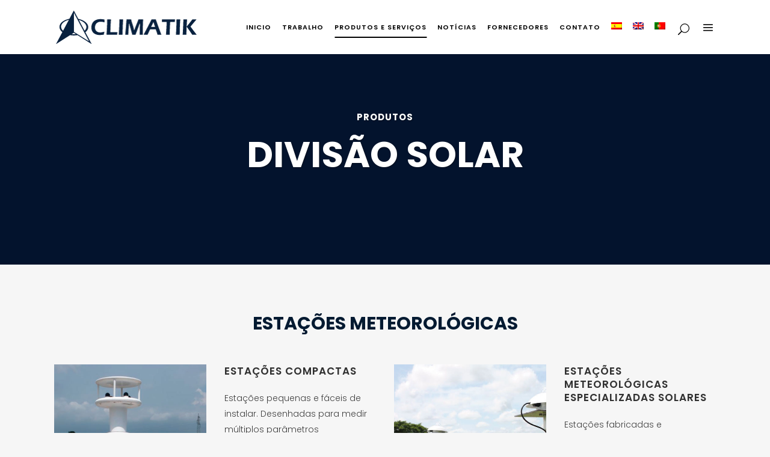

--- FILE ---
content_type: text/html; charset=UTF-8
request_url: https://climatik.net/solar-produtos/?lang=pt-pt
body_size: 107763
content:
<!DOCTYPE html><html lang="pt-pt"><head><meta charset="UTF-8" /><title>Solar (Produtos) - Climatik</title><meta name="viewport" content="width=device-width,initial-scale=1,user-scalable=no"><link rel="profile" href="https://gmpg.org/xfn/11" /><link rel="pingback" href="https://climatik.net/xmlrpc.php" /><link rel="shortcut icon" type="image/x-icon" href="https://climatik.net/wp-content/uploads/2016/02/climatik-logo-80px.png"><link rel="apple-touch-icon" href="https://climatik.net/wp-content/uploads/2016/02/climatik-logo-80px.png"/><link href='//fonts.googleapis.com/css?family=Raleway:100,200,300,400,500,600,700,800,900,300italic,400italic|Poppins:100,200,300,400,500,600,700,800,900,300italic,400italic&subset=latin,latin-ext' rel='stylesheet' type='text/css'><meta name='robots' content='index, follow, max-image-preview:large, max-snippet:-1, max-video-preview:-1' /><link rel="alternate" hreflang="es" href="https://climatik.net/productos-division-solar/" /><link rel="alternate" hreflang="en" href="https://climatik.net/solar-division-products/?lang=en" /><link rel="alternate" hreflang="pt-pt" href="https://climatik.net/solar-produtos/?lang=pt-pt" /><link rel="canonical" href="https://climatik.net/solar-produtos/?lang=pt-pt" /><meta property="og:locale" content="pt_PT" /><meta property="og:type" content="article" /><meta property="og:title" content="Solar (Produtos) - Climatik" /><meta property="og:url" content="https://climatik.net/solar-produtos/?lang=pt-pt" /><meta property="og:site_name" content="Climatik" /><meta property="article:modified_time" content="2020-05-28T14:32:26+00:00" /><meta name="twitter:card" content="summary_large_image" /><meta name="twitter:label1" content="Est. reading time" /><meta name="twitter:data1" content="6 minutes" /> <script type="application/ld+json" class="yoast-schema-graph">{"@context":"https://schema.org","@graph":[{"@type":"WebPage","@id":"https://climatik.net/solar-produtos/?lang=pt-pt","url":"https://climatik.net/solar-produtos/?lang=pt-pt","name":"Solar (Produtos) - Climatik","isPartOf":{"@id":"https://climatik.net/#website"},"datePublished":"2016-12-27T03:16:06+00:00","dateModified":"2020-05-28T14:32:26+00:00","breadcrumb":{"@id":"https://climatik.net/solar-produtos/?lang=pt-pt#breadcrumb"},"inLanguage":"pt-PT","potentialAction":[{"@type":"ReadAction","target":["https://climatik.net/solar-produtos/?lang=pt-pt"]}]},{"@type":"BreadcrumbList","@id":"https://climatik.net/solar-produtos/?lang=pt-pt#breadcrumb","itemListElement":[{"@type":"ListItem","position":1,"name":"Portada","item":"https://climatik.net/?lang=pt-pt"},{"@type":"ListItem","position":2,"name":"Solar (Produtos)"}]},{"@type":"WebSite","@id":"https://climatik.net/#website","url":"https://climatik.net/","name":"Climatik","description":"Expertos en medición climática","potentialAction":[{"@type":"SearchAction","target":{"@type":"EntryPoint","urlTemplate":"https://climatik.net/?s={search_term_string}"},"query-input":"required name=search_term_string"}],"inLanguage":"pt-PT"}]}</script> <link rel='dns-prefetch' href='//s.w.org' /><link rel="alternate" type="application/rss+xml" title="Climatik &raquo; Feed" href="https://climatik.net/feed/?lang=pt-pt" /><link rel="alternate" type="application/rss+xml" title="Climatik &raquo; Comments Feed" href="https://climatik.net/comments/feed/?lang=pt-pt" /><link rel='stylesheet' id='wp-block-library-css'  href='https://climatik.net/wp-includes/css/dist/block-library/style.min.css?ver=bbb3b30ec61c966a5c63f54cf227539d' type='text/css' media='all' /><style id='global-styles-inline-css' type='text/css'>body{--wp--preset--color--black: #000000;--wp--preset--color--cyan-bluish-gray: #abb8c3;--wp--preset--color--white: #ffffff;--wp--preset--color--pale-pink: #f78da7;--wp--preset--color--vivid-red: #cf2e2e;--wp--preset--color--luminous-vivid-orange: #ff6900;--wp--preset--color--luminous-vivid-amber: #fcb900;--wp--preset--color--light-green-cyan: #7bdcb5;--wp--preset--color--vivid-green-cyan: #00d084;--wp--preset--color--pale-cyan-blue: #8ed1fc;--wp--preset--color--vivid-cyan-blue: #0693e3;--wp--preset--color--vivid-purple: #9b51e0;--wp--preset--gradient--vivid-cyan-blue-to-vivid-purple: linear-gradient(135deg,rgba(6,147,227,1) 0%,rgb(155,81,224) 100%);--wp--preset--gradient--light-green-cyan-to-vivid-green-cyan: linear-gradient(135deg,rgb(122,220,180) 0%,rgb(0,208,130) 100%);--wp--preset--gradient--luminous-vivid-amber-to-luminous-vivid-orange: linear-gradient(135deg,rgba(252,185,0,1) 0%,rgba(255,105,0,1) 100%);--wp--preset--gradient--luminous-vivid-orange-to-vivid-red: linear-gradient(135deg,rgba(255,105,0,1) 0%,rgb(207,46,46) 100%);--wp--preset--gradient--very-light-gray-to-cyan-bluish-gray: linear-gradient(135deg,rgb(238,238,238) 0%,rgb(169,184,195) 100%);--wp--preset--gradient--cool-to-warm-spectrum: linear-gradient(135deg,rgb(74,234,220) 0%,rgb(151,120,209) 20%,rgb(207,42,186) 40%,rgb(238,44,130) 60%,rgb(251,105,98) 80%,rgb(254,248,76) 100%);--wp--preset--gradient--blush-light-purple: linear-gradient(135deg,rgb(255,206,236) 0%,rgb(152,150,240) 100%);--wp--preset--gradient--blush-bordeaux: linear-gradient(135deg,rgb(254,205,165) 0%,rgb(254,45,45) 50%,rgb(107,0,62) 100%);--wp--preset--gradient--luminous-dusk: linear-gradient(135deg,rgb(255,203,112) 0%,rgb(199,81,192) 50%,rgb(65,88,208) 100%);--wp--preset--gradient--pale-ocean: linear-gradient(135deg,rgb(255,245,203) 0%,rgb(182,227,212) 50%,rgb(51,167,181) 100%);--wp--preset--gradient--electric-grass: linear-gradient(135deg,rgb(202,248,128) 0%,rgb(113,206,126) 100%);--wp--preset--gradient--midnight: linear-gradient(135deg,rgb(2,3,129) 0%,rgb(40,116,252) 100%);--wp--preset--duotone--dark-grayscale: url('#wp-duotone-dark-grayscale');--wp--preset--duotone--grayscale: url('#wp-duotone-grayscale');--wp--preset--duotone--purple-yellow: url('#wp-duotone-purple-yellow');--wp--preset--duotone--blue-red: url('#wp-duotone-blue-red');--wp--preset--duotone--midnight: url('#wp-duotone-midnight');--wp--preset--duotone--magenta-yellow: url('#wp-duotone-magenta-yellow');--wp--preset--duotone--purple-green: url('#wp-duotone-purple-green');--wp--preset--duotone--blue-orange: url('#wp-duotone-blue-orange');--wp--preset--font-size--small: 13px;--wp--preset--font-size--medium: 20px;--wp--preset--font-size--large: 36px;--wp--preset--font-size--x-large: 42px;}.has-black-color{color: var(--wp--preset--color--black) !important;}.has-cyan-bluish-gray-color{color: var(--wp--preset--color--cyan-bluish-gray) !important;}.has-white-color{color: var(--wp--preset--color--white) !important;}.has-pale-pink-color{color: var(--wp--preset--color--pale-pink) !important;}.has-vivid-red-color{color: var(--wp--preset--color--vivid-red) !important;}.has-luminous-vivid-orange-color{color: var(--wp--preset--color--luminous-vivid-orange) !important;}.has-luminous-vivid-amber-color{color: var(--wp--preset--color--luminous-vivid-amber) !important;}.has-light-green-cyan-color{color: var(--wp--preset--color--light-green-cyan) !important;}.has-vivid-green-cyan-color{color: var(--wp--preset--color--vivid-green-cyan) !important;}.has-pale-cyan-blue-color{color: var(--wp--preset--color--pale-cyan-blue) !important;}.has-vivid-cyan-blue-color{color: var(--wp--preset--color--vivid-cyan-blue) !important;}.has-vivid-purple-color{color: var(--wp--preset--color--vivid-purple) !important;}.has-black-background-color{background-color: var(--wp--preset--color--black) !important;}.has-cyan-bluish-gray-background-color{background-color: var(--wp--preset--color--cyan-bluish-gray) !important;}.has-white-background-color{background-color: var(--wp--preset--color--white) !important;}.has-pale-pink-background-color{background-color: var(--wp--preset--color--pale-pink) !important;}.has-vivid-red-background-color{background-color: var(--wp--preset--color--vivid-red) !important;}.has-luminous-vivid-orange-background-color{background-color: var(--wp--preset--color--luminous-vivid-orange) !important;}.has-luminous-vivid-amber-background-color{background-color: var(--wp--preset--color--luminous-vivid-amber) !important;}.has-light-green-cyan-background-color{background-color: var(--wp--preset--color--light-green-cyan) !important;}.has-vivid-green-cyan-background-color{background-color: var(--wp--preset--color--vivid-green-cyan) !important;}.has-pale-cyan-blue-background-color{background-color: var(--wp--preset--color--pale-cyan-blue) !important;}.has-vivid-cyan-blue-background-color{background-color: var(--wp--preset--color--vivid-cyan-blue) !important;}.has-vivid-purple-background-color{background-color: var(--wp--preset--color--vivid-purple) !important;}.has-black-border-color{border-color: var(--wp--preset--color--black) !important;}.has-cyan-bluish-gray-border-color{border-color: var(--wp--preset--color--cyan-bluish-gray) !important;}.has-white-border-color{border-color: var(--wp--preset--color--white) !important;}.has-pale-pink-border-color{border-color: var(--wp--preset--color--pale-pink) !important;}.has-vivid-red-border-color{border-color: var(--wp--preset--color--vivid-red) !important;}.has-luminous-vivid-orange-border-color{border-color: var(--wp--preset--color--luminous-vivid-orange) !important;}.has-luminous-vivid-amber-border-color{border-color: var(--wp--preset--color--luminous-vivid-amber) !important;}.has-light-green-cyan-border-color{border-color: var(--wp--preset--color--light-green-cyan) !important;}.has-vivid-green-cyan-border-color{border-color: var(--wp--preset--color--vivid-green-cyan) !important;}.has-pale-cyan-blue-border-color{border-color: var(--wp--preset--color--pale-cyan-blue) !important;}.has-vivid-cyan-blue-border-color{border-color: var(--wp--preset--color--vivid-cyan-blue) !important;}.has-vivid-purple-border-color{border-color: var(--wp--preset--color--vivid-purple) !important;}.has-vivid-cyan-blue-to-vivid-purple-gradient-background{background: var(--wp--preset--gradient--vivid-cyan-blue-to-vivid-purple) !important;}.has-light-green-cyan-to-vivid-green-cyan-gradient-background{background: var(--wp--preset--gradient--light-green-cyan-to-vivid-green-cyan) !important;}.has-luminous-vivid-amber-to-luminous-vivid-orange-gradient-background{background: var(--wp--preset--gradient--luminous-vivid-amber-to-luminous-vivid-orange) !important;}.has-luminous-vivid-orange-to-vivid-red-gradient-background{background: var(--wp--preset--gradient--luminous-vivid-orange-to-vivid-red) !important;}.has-very-light-gray-to-cyan-bluish-gray-gradient-background{background: var(--wp--preset--gradient--very-light-gray-to-cyan-bluish-gray) !important;}.has-cool-to-warm-spectrum-gradient-background{background: var(--wp--preset--gradient--cool-to-warm-spectrum) !important;}.has-blush-light-purple-gradient-background{background: var(--wp--preset--gradient--blush-light-purple) !important;}.has-blush-bordeaux-gradient-background{background: var(--wp--preset--gradient--blush-bordeaux) !important;}.has-luminous-dusk-gradient-background{background: var(--wp--preset--gradient--luminous-dusk) !important;}.has-pale-ocean-gradient-background{background: var(--wp--preset--gradient--pale-ocean) !important;}.has-electric-grass-gradient-background{background: var(--wp--preset--gradient--electric-grass) !important;}.has-midnight-gradient-background{background: var(--wp--preset--gradient--midnight) !important;}.has-small-font-size{font-size: var(--wp--preset--font-size--small) !important;}.has-medium-font-size{font-size: var(--wp--preset--font-size--medium) !important;}.has-large-font-size{font-size: var(--wp--preset--font-size--large) !important;}.has-x-large-font-size{font-size: var(--wp--preset--font-size--x-large) !important;}</style><link rel='stylesheet' id='wpml-legacy-dropdown-0-css'  href='https://climatik.net/wp-content/plugins/sitepress-multilingual-cms/templates/language-switchers/legacy-dropdown/style.css?ver=1' type='text/css' media='all' /><link rel='stylesheet' id='wpml-legacy-horizontal-list-0-css'  href='https://climatik.net/wp-content/plugins/sitepress-multilingual-cms/templates/language-switchers/legacy-list-horizontal/style.css?ver=1' type='text/css' media='all' /><style id='wpml-legacy-horizontal-list-0-inline-css' type='text/css'>.wpml-ls-sidebars-footer_column_1 .wpml-ls-current-language>a {color:#ffffff;}</style><link rel='stylesheet' id='wpml-menu-item-0-css'  href='https://climatik.net/wp-content/plugins/sitepress-multilingual-cms/templates/language-switchers/menu-item/style.css?ver=1' type='text/css' media='all' /><link rel='stylesheet' id='bookly-ladda.min.css-css'  href='https://climatik.net/wp-content/plugins/bookly-responsive-appointment-booking-tool/frontend/resources/css/ladda.min.css?ver=24.6' type='text/css' media='all' /><link rel='stylesheet' id='bookly-tailwind.css-css'  href='https://climatik.net/wp-content/plugins/bookly-responsive-appointment-booking-tool/frontend/resources/css/tailwind.css?ver=24.6' type='text/css' media='all' /><link rel='stylesheet' id='bookly-bootstrap-icons.min.css-css'  href='https://climatik.net/wp-content/plugins/bookly-responsive-appointment-booking-tool/frontend/resources/css/bootstrap-icons.min.css?ver=24.6' type='text/css' media='all' /><link rel='stylesheet' id='bookly-intlTelInput.css-css'  href='https://climatik.net/wp-content/plugins/bookly-responsive-appointment-booking-tool/frontend/resources/css/intlTelInput.css?ver=24.6' type='text/css' media='all' /><link rel='stylesheet' id='bookly-bookly-main.css-css'  href='https://climatik.net/wp-content/plugins/bookly-responsive-appointment-booking-tool/frontend/resources/css/bookly-main.css?ver=24.6' type='text/css' media='all' /><link rel='stylesheet' id='wpml-cms-nav-css-css'  href='https://climatik.net/wp-content/plugins/wpml-cms-nav/res/css/navigation.css?ver=1.4.19' type='text/css' media='all' /><link rel='stylesheet' id='cms-navigation-style-base-css'  href='https://climatik.net/wp-content/plugins/wpml-cms-nav/res/css/cms-navigation-base.css?ver=1.4.19' type='text/css' media='screen' /><link rel='stylesheet' id='cms-navigation-style-css'  href='https://climatik.net/wp-content/plugins/wpml-cms-nav/res/css/cms-navigation.css?ver=1.4.19' type='text/css' media='screen' /><link rel='stylesheet' id='default_style-css'  href='https://climatik.net/wp-content/themes/bridge/style.css?ver=bbb3b30ec61c966a5c63f54cf227539d' type='text/css' media='all' /><link rel='stylesheet' id='qode_font_awesome-css'  href='https://climatik.net/wp-content/themes/bridge/css/font-awesome/css/font-awesome.min.css?ver=bbb3b30ec61c966a5c63f54cf227539d' type='text/css' media='all' /><link rel='stylesheet' id='qode_font_elegant-css'  href='https://climatik.net/wp-content/themes/bridge/css/elegant-icons/style.min.css?ver=bbb3b30ec61c966a5c63f54cf227539d' type='text/css' media='all' /><link rel='stylesheet' id='qode_linea_icons-css'  href='https://climatik.net/wp-content/themes/bridge/css/linea-icons/style.css?ver=bbb3b30ec61c966a5c63f54cf227539d' type='text/css' media='all' /><link rel='stylesheet' id='stylesheet-css'  href='https://climatik.net/wp-content/themes/bridge/css/stylesheet.min.css?ver=bbb3b30ec61c966a5c63f54cf227539d' type='text/css' media='all' /><link rel='stylesheet' id='qode_print-css'  href='https://climatik.net/wp-content/themes/bridge/css/print.css?ver=bbb3b30ec61c966a5c63f54cf227539d' type='text/css' media='all' /><link rel='stylesheet' id='mac_stylesheet-css'  href='https://climatik.net/wp-content/themes/bridge/css/mac_stylesheet.css?ver=bbb3b30ec61c966a5c63f54cf227539d' type='text/css' media='all' /><link rel='stylesheet' id='webkit-css'  href='https://climatik.net/wp-content/themes/bridge/css/webkit_stylesheet.css?ver=bbb3b30ec61c966a5c63f54cf227539d' type='text/css' media='all' /><link rel='stylesheet' id='style_dynamic-css'  href='https://climatik.net/wp-content/themes/bridge/css/style_dynamic.css?ver=1503599886' type='text/css' media='all' /><link rel='stylesheet' id='responsive-css'  href='https://climatik.net/wp-content/themes/bridge/css/responsive.min.css?ver=bbb3b30ec61c966a5c63f54cf227539d' type='text/css' media='all' /><link rel='stylesheet' id='style_dynamic_responsive-css'  href='https://climatik.net/wp-content/themes/bridge/css/style_dynamic_responsive.css?ver=1503599886' type='text/css' media='all' /><link rel='stylesheet' id='js_composer_front-css'  href='https://climatik.net/wp-content/plugins/js_composer/assets/css/js_composer.min.css?ver=4.12' type='text/css' media='all' /><link rel='stylesheet' id='custom_css-css'  href='https://climatik.net/wp-content/themes/bridge/css/custom_css.css?ver=1503599886' type='text/css' media='all' /><link rel='stylesheet' id='bsf-Defaults-css'  href='https://climatik.net/wp-content/uploads/smile_fonts/Defaults/Defaults.css?ver=bbb3b30ec61c966a5c63f54cf227539d' type='text/css' media='all' /><link rel='stylesheet' id='ultimate-style-min-css'  href='https://climatik.net/wp-content/plugins/Ultimate_VC_Addons/assets/min-css/ultimate.min.css?ver=3.16.7' type='text/css' media='all' /> <script type='text/javascript' src='https://climatik.net/wp-content/plugins/sitepress-multilingual-cms/templates/language-switchers/legacy-dropdown/script.js?ver=1' id='wpml-legacy-dropdown-0-js'></script> <script type='text/javascript' src='https://climatik.net/wp-includes/js/jquery/jquery.min.js?ver=3.6.0' id='jquery-core-js'></script> <script type='text/javascript' src='https://climatik.net/wp-includes/js/jquery/jquery-migrate.min.js?ver=3.3.2' id='jquery-migrate-js'></script> <script type='text/javascript' src='https://climatik.net/wp-content/plugins/bookly-responsive-appointment-booking-tool/frontend/resources/js/spin.min.js?ver=24.6' id='bookly-spin.min.js-js'></script> <script type='text/javascript' id='bookly-globals-js-extra'>var BooklyL10nGlobal = {"csrf_token":"05460b456f","ajax_url_backend":"https:\/\/climatik.net\/wp-admin\/admin-ajax.php","ajax_url_frontend":"https:\/\/climatik.net\/wp-admin\/admin-ajax.php?lang=pt-pt","mjsTimeFormat":"h:mm a","datePicker":{"format":"D MMMM, YYYY","monthNames":["January","February","March","April","May","June","July","August","September","October","November","December"],"daysOfWeek":["Sun","Mon","Tue","Wed","Thu","Fri","Sat"],"firstDay":1,"monthNamesShort":["Jan","Feb","Mar","Apr","May","Jun","Jul","Aug","Sep","Oct","Nov","Dec"],"dayNames":["Sunday","Monday","Tuesday","Wednesday","Thursday","Friday","Saturday"],"dayNamesShort":["Sun","Mon","Tue","Wed","Thu","Fri","Sat"],"meridiem":{"am":"am","pm":"pm","AM":"AM","PM":"PM"}},"dateRange":{"format":"D MMMM, YYYY","applyLabel":"Aplicar","cancelLabel":"Cancelar","fromLabel":"De","toLabel":"At\u00e9","customRangeLabel":"Intervalo personalizado","tomorrow":"Amanh\u00e3","today":"Hoje","anyTime":"A qualquer momento","yesterday":"Ontem","last_7":"\u00daltimos 7 dias","last_30":"\u00daltimos 30 dias","next_7":"Pr\u00f3ximos 7 dias\n\n","next_30":"Pr\u00f3ximos 30 dias\n\n","thisMonth":"Neste m\u00eas","nextMonth":"Pr\u00f3ximo m\u00eas","lastMonth":"\u00daltimo m\u00eas","firstDay":1},"l10n":{"apply":"Aplicar","cancel":"Cancelar","areYouSure":"Tem a certeza?"},"addons":[],"cloud_products":"","data":{}};</script> <script type='text/javascript' src='https://climatik.net/wp-content/plugins/bookly-responsive-appointment-booking-tool/frontend/resources/js/ladda.min.js?ver=24.6' id='bookly-ladda.min.js-js'></script> <script type='text/javascript' src='https://climatik.net/wp-content/plugins/bookly-responsive-appointment-booking-tool/backend/resources/js/moment.min.js?ver=24.6' id='bookly-moment.min.js-js'></script> <script type='text/javascript' src='https://climatik.net/wp-content/plugins/bookly-responsive-appointment-booking-tool/frontend/resources/js/hammer.min.js?ver=24.6' id='bookly-hammer.min.js-js'></script> <script type='text/javascript' src='https://climatik.net/wp-content/plugins/bookly-responsive-appointment-booking-tool/frontend/resources/js/jquery.hammer.min.js?ver=24.6' id='bookly-jquery.hammer.min.js-js'></script> <script type='text/javascript' src='https://climatik.net/wp-content/plugins/bookly-responsive-appointment-booking-tool/frontend/resources/js/qrcode.js?ver=24.6' id='bookly-qrcode.js-js'></script> <script type='text/javascript' id='bookly-bookly.min.js-js-extra'>var BooklyL10n = {"ajaxurl":"https:\/\/climatik.net\/wp-admin\/admin-ajax.php?lang=pt-pt","csrf_token":"05460b456f","months":["January","February","March","April","May","June","July","August","September","October","November","December"],"days":["Sunday","Monday","Tuesday","Wednesday","Thursday","Friday","Saturday"],"daysShort":["Sun","Mon","Tue","Wed","Thu","Fri","Sat"],"monthsShort":["Jan","Feb","Mar","Apr","May","Jun","Jul","Aug","Sep","Oct","Nov","Dec"],"show_more":"Mostrar mais","sessionHasExpired":"A sua sess\u00e3o expirou. Por favor prima \"Ok\" para refrescar a p\u00e1gina"};</script> <script type='text/javascript' src='https://climatik.net/wp-content/plugins/bookly-responsive-appointment-booking-tool/frontend/resources/js/bookly.min.js?ver=24.6' id='bookly-bookly.min.js-js'></script> <script type='text/javascript' src='https://climatik.net/wp-content/plugins/bookly-responsive-appointment-booking-tool/frontend/resources/js/intlTelInput.min.js?ver=24.6' id='bookly-intlTelInput.min.js-js'></script> <script type='text/javascript' src='https://climatik.net/wp-includes/js/jquery/ui/core.min.js?ver=1.13.1' id='jquery-ui-core-js'></script> <script type='text/javascript' src='https://climatik.net/wp-content/plugins/Ultimate_VC_Addons/assets/min-js/ultimate.min.js?ver=3.16.7' id='ultimate-script-js'></script> <link rel="https://api.w.org/" href="https://climatik.net/wp-json/?lang=pt-pt/" /><link rel="alternate" type="application/json" href="https://climatik.net/wp-json/?lang=pt-pt/wp/v2/pages/1039" /><link rel="EditURI" type="application/rsd+xml" title="RSD" href="https://climatik.net/xmlrpc.php?rsd" /><link rel="wlwmanifest" type="application/wlwmanifest+xml" href="https://climatik.net/wp-includes/wlwmanifest.xml" /><link rel='shortlink' href='https://climatik.net/?p=1039&#038;lang=pt-pt' /><link rel="alternate" type="application/json+oembed" href="https://climatik.net/wp-json/?lang=pt-pt%2Foembed%2F1.0%2Fembed&#038;url=https%3A%2F%2Fclimatik.net%2Fsolar-produtos%2F%3Flang%3Dpt-pt" /><link rel="alternate" type="text/xml+oembed" href="https://climatik.net/wp-json/?lang=pt-pt%2Foembed%2F1.0%2Fembed&#038;url=https%3A%2F%2Fclimatik.net%2Fsolar-produtos%2F%3Flang%3Dpt-pt&#038;format=xml" /><meta name="generator" content="WPML ver:3.6.0 stt:1,42,2;" /><style type="text/css">.recentcomments a{display:inline !important;padding:0 !important;margin:0 !important;}</style><meta name="generator" content="Powered by Visual Composer - drag and drop page builder for WordPress."/> <!--[if lte IE 9]><link rel="stylesheet" type="text/css" href="https://climatik.net/wp-content/plugins/js_composer/assets/css/vc_lte_ie9.min.css" media="screen"><![endif]--><!--[if IE  8]><link rel="stylesheet" type="text/css" href="https://climatik.net/wp-content/plugins/js_composer/assets/css/vc-ie8.min.css" media="screen"><![endif]--><noscript><style type="text/css">.wpb_animate_when_almost_visible { opacity: 1; }</style></noscript></head><body data-rsssl=1 class="page-template-default page page-id-1039  qode-title-hidden qode_grid_1300 side_area_uncovered_from_content qode-content-sidebar-responsive qode-theme-ver-10.0 wpb-js-composer js-comp-ver-4.12 vc_responsive" itemscope itemtype="http://schema.org/WebPage"><section class="side_menu right "> <a href="#" target="_self" class="close_side_menu"></a><div id="text-6" class="widget widget_text posts_holder"><div class="textwidget"><img class="lazy lazy-hidden" src="[data-uri]" data-lazy-type="image" data-lazy-src="https://climatik.net/wp-content/uploads/2016/06/climatik-logo.png" alt="logo"><noscript><img src="https://climatik.net/wp-content/uploads/2016/06/climatik-logo.png" alt="logo"></noscript></div></div><div id="text-7" class="widget widget_text posts_holder"><div class="textwidget"></div></div><span class='q_social_icon_holder circle_social' data-color=#ffffff data-hover-background-color=#ffffff data-hover-color=#0D1A31><a itemprop='url' href='https://twitter.com/climatikwind' target='_blank'><span class='fa-stack ' style='background-color: #282828;margin: 0 3px 0 0;font-size: 25px;'><span aria-hidden="true" class="qode_icon_font_elegant social_twitter " style="color: #ffffff;font-size: 17px;" ></span></span></a></span><span class='q_social_icon_holder circle_social' data-color=#ffffff data-hover-background-color=#ffffff data-hover-color=#0D1A31><a itemprop='url' href='https://facebook.com/climatik.wind' target='_blank'><span class='fa-stack ' style='background-color: #282828;border-width: 0px;margin: 0 3px 0 0;font-size: 25px;'><span aria-hidden="true" class="qode_icon_font_elegant social_facebook " style="color: #ffffff;font-size: 17px;" ></span></span></a></span><span class='q_social_icon_holder circle_social' data-color=#ffffff data-hover-background-color=#ffffff data-hover-color=#0D1A31><a itemprop='url' href='https://www.linkedin.com/company/climatik' target='_blank'><span class='fa-stack ' style='background-color: #282828;border-width: 0px;margin: 0 3px 0 0;font-size: 25px;'><span aria-hidden="true" class="qode_icon_font_elegant social_linkedin " style="color: #ffffff;font-size: 17px;" ></span></span></a></span><div id="text-8" class="widget widget_text posts_holder"><div class="textwidget"><div class="separator  transparent   " style="margin-top: 34px;margin-bottom: 0px;height: 0px;"></div> <span style="color: #777777; font-size: 12px; font-weight: 300; text-transform: none; line-height: 20px; display: block;">Copyright</span> <span style="color: #777777; font-size: 12px; font-weight: 300; text-transform: none; line-height: 20px; display: block;">Climatik 2016</span></div></div><div id="icl_lang_sel_widget-4" class="widget widget_icl_lang_sel_widget posts_holder"><div
 class="wpml-ls-sidebars-sidearea wpml-ls wpml-ls-legacy-dropdown js-wpml-ls-legacy-dropdown"><ul><li tabindex="0" class="wpml-ls-slot-sidearea wpml-ls-item wpml-ls-item-pt-pt wpml-ls-current-language wpml-ls-last-item wpml-ls-item-legacy-dropdown"> <a href="#" class="wpml-ls-item-toggle"><span class="wpml-ls-native">Português</span></a><ul class="wpml-ls-sub-menu"><li class="wpml-ls-slot-sidearea wpml-ls-item wpml-ls-item-es wpml-ls-first-item"> <a href="https://climatik.net/productos-division-solar/"><span class="wpml-ls-native">Español</span><span class="wpml-ls-display"><span class="wpml-ls-bracket"> (</span>Espanhol<span class="wpml-ls-bracket">)</span></span></a></li><li class="wpml-ls-slot-sidearea wpml-ls-item wpml-ls-item-en"> <a href="https://climatik.net/solar-division-products/?lang=en"><span class="wpml-ls-native">English</span><span class="wpml-ls-display"><span class="wpml-ls-bracket"> (</span>Inglês<span class="wpml-ls-bracket">)</span></span></a></li></ul></li></ul></div></div></section><div class="wrapper"><div class="wrapper_inner"><header class=" scroll_header_top_area dark stick scrolled_not_transparent page_header"><div class="header_inner clearfix"><form role="search" id="searchform" action="https://climatik.net/?lang=pt-pt" class="qode_search_form" method="get"><div class="container"><div class="container_inner clearfix"> <span aria-hidden="true" class="qode_icon_font_elegant icon_search qode_icon_in_search" ></span> <input type="text" placeholder="Search" name="s" class="qode_search_field" autocomplete="off" /> <input type="submit" value="Search" /><div class="qode_search_close"> <a href="#"> <span aria-hidden="true" class="qode_icon_font_elegant icon_close qode_icon_in_search" ></span> </a></div></div></div></form><div class="header_top_bottom_holder"><div class="header_bottom clearfix" style='' ><div class="container"><div class="container_inner clearfix"><div class="header_inner_left"><div class="mobile_menu_button"> <span> <span aria-hidden="true" class="qode_icon_font_elegant icon_menu " ></span> </span></div><div class="logo_wrapper"><div class="q_logo"> <a itemprop="url" href="https://climatik.net/?lang=pt-pt"> <img itemprop="image" class="normal" src="https://climatik.net/wp-content/uploads/2016/06/Logotipo.png" alt="Logo"/> <img itemprop="image" class="light" src="https://climatik.net/wp-content/uploads/2016/06/Logotipo.png" alt="Logo"/> <img itemprop="image" class="dark" src="https://climatik.net/wp-content/uploads/2016/06/Logotipo.png" alt="Logo"/> <img itemprop="image" class="sticky" src="https://climatik.net/wp-content/uploads/2016/06/Logotipo.png" alt="Logo"/> <img itemprop="image" class="mobile" src="https://climatik.net/wp-content/uploads/2016/06/Logotipo.png" alt="Logo"/> </a></div></div></div><div class="header_inner_right"><div class="side_menu_button_wrapper right"><div class="side_menu_button"> <a class="search_button fullscreen_search normal" href="javascript:void(0)"> <span aria-hidden="true" class="qode_icon_font_elegant icon_search " ></span> </a> <a class="side_menu_button_link normal" href="javascript:void(0)"> <span aria-hidden="true" class="qode_icon_font_elegant icon_menu " ></span> </a></div></div></div><nav class="main_menu drop_down right"><ul id="menu-menu-portugues-climatik" class=""><li id="nav-menu-item-1059" class="menu-item menu-item-type-post_type menu-item-object-page menu-item-home  narrow"><a href="https://climatik.net/?lang=pt-pt" class=""><i class="menu_icon blank fa"></i><span>Inicio<span class="underline_dash"></span></span><span class="plus"></span></a></li><li id="nav-menu-item-1058" class="menu-item menu-item-type-post_type menu-item-object-page  narrow"><a href="https://climatik.net/trabaja-con-nosotros/?lang=pt-pt" class=""><i class="menu_icon blank fa"></i><span>trabalho<span class="underline_dash"></span></span><span class="plus"></span></a></li><li id="nav-menu-item-1061" class="menu-item menu-item-type-custom menu-item-object-custom current-menu-ancestor current-menu-parent menu-item-has-children active has_sub narrow"><a href="" class=" current "><i class="menu_icon blank fa"></i><span>PRODUTOS E SERVIÇOS<span class="underline_dash"></span></span><span class="plus"></span></a><div class="second"><div class="inner"><ul><li id="nav-menu-item-1066" class="menu-item menu-item-type-post_type menu-item-object-page menu-item-has-children sub"><a href="https://climatik.net/eolico-produtos/?lang=pt-pt" class=""><i class="menu_icon blank fa"></i><span>DIVISÃO EÓLICO</span><span class="plus"></span><i class="q_menu_arrow fa fa-angle-right"></i></a><ul><li id="nav-menu-item-1057" class="menu-item menu-item-type-post_type menu-item-object-page "><a href="https://climatik.net/eolico-produtos/?lang=pt-pt" class=""><i class="menu_icon blank fa"></i><span>Eólico (produtos)</span><span class="plus"></span></a></li><li id="nav-menu-item-1056" class="menu-item menu-item-type-post_type menu-item-object-page "><a href="https://climatik.net/servicios-eolico/?lang=pt-pt" class=""><i class="menu_icon blank fa"></i><span>Serviços Eólico</span><span class="plus"></span></a></li></ul></li><li id="nav-menu-item-1065" class="menu-item menu-item-type-post_type menu-item-object-page current-menu-item page_item page-item-1039 current_page_item current-menu-ancestor current-menu-parent current_page_parent current_page_ancestor menu-item-has-children sub"><a href="https://climatik.net/solar-produtos/?lang=pt-pt" class=""><i class="menu_icon blank fa"></i><span>DIVISÃO SOLAR</span><span class="plus"></span><i class="q_menu_arrow fa fa-angle-right"></i></a><ul><li id="nav-menu-item-1055" class="menu-item menu-item-type-post_type menu-item-object-page current-menu-item page_item page-item-1039 current_page_item "><a href="https://climatik.net/solar-produtos/?lang=pt-pt" class=""><i class="menu_icon blank fa"></i><span>Solar (Produtos)</span><span class="plus"></span></a></li><li id="nav-menu-item-1054" class="menu-item menu-item-type-post_type menu-item-object-page "><a href="https://climatik.net/servicos-solar/?lang=pt-pt" class=""><i class="menu_icon blank fa"></i><span>Serviços Solar</span><span class="plus"></span></a></li></ul></li><li id="nav-menu-item-1052" class="menu-item menu-item-type-post_type menu-item-object-page menu-item-has-children sub"><a href="https://climatik.net/divisao-industrial/?lang=pt-pt" class=""><i class="menu_icon blank fa"></i><span>Divisão Industrial</span><span class="plus"></span><i class="q_menu_arrow fa fa-angle-right"></i></a><ul><li id="nav-menu-item-1064" class="menu-item menu-item-type-post_type menu-item-object-page "><a href="https://climatik.net/divisao-industrial/?lang=pt-pt" class=""><i class="menu_icon blank fa"></i><span>SOLUÇÕES INDUSTRIAIS</span><span class="plus"></span></a></li></ul></li></ul></div></div></li><li id="nav-menu-item-1106" class="menu-item menu-item-type-post_type menu-item-object-page  narrow"><a href="https://climatik.net/noticias/?lang=pt-pt" class=""><i class="menu_icon blank fa"></i><span>Notícias<span class="underline_dash"></span></span><span class="plus"></span></a></li><li id="nav-menu-item-1053" class="menu-item menu-item-type-post_type menu-item-object-page  narrow"><a href="https://climatik.net/fornecedores/?lang=pt-pt" class=""><i class="menu_icon blank fa"></i><span>Fornecedores<span class="underline_dash"></span></span><span class="plus"></span></a></li><li id="nav-menu-item-1060" class="menu-item menu-item-type-post_type menu-item-object-page  narrow"><a href="https://climatik.net/contato/?lang=pt-pt" class=""><i class="menu_icon blank fa"></i><span>Contato<span class="underline_dash"></span></span><span class="plus"></span></a></li><li id="nav-menu-item-wpml-ls-menu-climatik-es" class="menu-item wpml-ls-slot-menu-climatik wpml-ls-item wpml-ls-item-es wpml-ls-menu-item wpml-ls-first-item  narrow"><a href="https://climatik.net/productos-division-solar/" class=""><i class="menu_icon blank fa"></i><span><img class="wpml-ls-flag" src="https://climatik.net/wp-content/plugins/sitepress-multilingual-cms/res/flags/es.png" alt="es" title="Español"><span class="underline_dash"></span></span><span class="plus"></span></a></li><li id="nav-menu-item-wpml-ls-menu-climatik-en" class="menu-item wpml-ls-slot-menu-climatik wpml-ls-item wpml-ls-item-en wpml-ls-menu-item  narrow"><a href="https://climatik.net/solar-division-products/?lang=en" class=""><i class="menu_icon blank fa"></i><span><img class="wpml-ls-flag" src="https://climatik.net/wp-content/plugins/sitepress-multilingual-cms/res/flags/en.png" alt="en" title="English"><span class="underline_dash"></span></span><span class="plus"></span></a></li><li id="nav-menu-item-wpml-ls-menu-climatik-pt-pt" class="menu-item wpml-ls-slot-menu-climatik wpml-ls-item wpml-ls-item-pt-pt wpml-ls-current-language wpml-ls-menu-item wpml-ls-last-item  narrow"><a href="https://climatik.net/solar-produtos/?lang=pt-pt" class=""><i class="menu_icon blank fa"></i><span><img class="wpml-ls-flag" src="https://climatik.net/wp-content/plugins/sitepress-multilingual-cms/res/flags/pt-pt.png" alt="pt-pt" title="Português"><span class="underline_dash"></span></span><span class="plus"></span></a></li></ul></nav><nav class="mobile_menu"><ul id="menu-menu-portugues-climatik-1" class=""><li id="mobile-menu-item-1059" class="menu-item menu-item-type-post_type menu-item-object-page menu-item-home "><a href="https://climatik.net/?lang=pt-pt" class=""><span>Inicio</span></a><span class="mobile_arrow"><i class="fa fa-angle-right"></i><i class="fa fa-angle-down"></i></span></li><li id="mobile-menu-item-1058" class="menu-item menu-item-type-post_type menu-item-object-page "><a href="https://climatik.net/trabaja-con-nosotros/?lang=pt-pt" class=""><span>trabalho</span></a><span class="mobile_arrow"><i class="fa fa-angle-right"></i><i class="fa fa-angle-down"></i></span></li><li id="mobile-menu-item-1061" class="menu-item menu-item-type-custom menu-item-object-custom current-menu-ancestor current-menu-parent menu-item-has-children active has_sub"><a href="" class=" current "><span>PRODUTOS E SERVIÇOS</span></a><span class="mobile_arrow"><i class="fa fa-angle-right"></i><i class="fa fa-angle-down"></i></span><ul class="sub_menu"><li id="mobile-menu-item-1066" class="menu-item menu-item-type-post_type menu-item-object-page menu-item-has-children  has_sub"><a href="https://climatik.net/eolico-produtos/?lang=pt-pt" class=""><span>DIVISÃO EÓLICO</span></a><span class="mobile_arrow"><i class="fa fa-angle-right"></i><i class="fa fa-angle-down"></i></span><ul class="sub_menu"><li id="mobile-menu-item-1057" class="menu-item menu-item-type-post_type menu-item-object-page "><a href="https://climatik.net/eolico-produtos/?lang=pt-pt" class=""><span>Eólico (produtos)</span></a><span class="mobile_arrow"><i class="fa fa-angle-right"></i><i class="fa fa-angle-down"></i></span></li><li id="mobile-menu-item-1056" class="menu-item menu-item-type-post_type menu-item-object-page "><a href="https://climatik.net/servicios-eolico/?lang=pt-pt" class=""><span>Serviços Eólico</span></a><span class="mobile_arrow"><i class="fa fa-angle-right"></i><i class="fa fa-angle-down"></i></span></li></ul></li><li id="mobile-menu-item-1065" class="menu-item menu-item-type-post_type menu-item-object-page current-menu-item page_item page-item-1039 current_page_item current-menu-ancestor current-menu-parent current_page_parent current_page_ancestor menu-item-has-children  has_sub"><a href="https://climatik.net/solar-produtos/?lang=pt-pt" class=""><span>DIVISÃO SOLAR</span></a><span class="mobile_arrow"><i class="fa fa-angle-right"></i><i class="fa fa-angle-down"></i></span><ul class="sub_menu"><li id="mobile-menu-item-1055" class="menu-item menu-item-type-post_type menu-item-object-page current-menu-item page_item page-item-1039 current_page_item "><a href="https://climatik.net/solar-produtos/?lang=pt-pt" class=""><span>Solar (Produtos)</span></a><span class="mobile_arrow"><i class="fa fa-angle-right"></i><i class="fa fa-angle-down"></i></span></li><li id="mobile-menu-item-1054" class="menu-item menu-item-type-post_type menu-item-object-page "><a href="https://climatik.net/servicos-solar/?lang=pt-pt" class=""><span>Serviços Solar</span></a><span class="mobile_arrow"><i class="fa fa-angle-right"></i><i class="fa fa-angle-down"></i></span></li></ul></li><li id="mobile-menu-item-1052" class="menu-item menu-item-type-post_type menu-item-object-page menu-item-has-children  has_sub"><a href="https://climatik.net/divisao-industrial/?lang=pt-pt" class=""><span>Divisão Industrial</span></a><span class="mobile_arrow"><i class="fa fa-angle-right"></i><i class="fa fa-angle-down"></i></span><ul class="sub_menu"><li id="mobile-menu-item-1064" class="menu-item menu-item-type-post_type menu-item-object-page "><a href="https://climatik.net/divisao-industrial/?lang=pt-pt" class=""><span>SOLUÇÕES INDUSTRIAIS</span></a><span class="mobile_arrow"><i class="fa fa-angle-right"></i><i class="fa fa-angle-down"></i></span></li></ul></li></ul></li><li id="mobile-menu-item-1106" class="menu-item menu-item-type-post_type menu-item-object-page "><a href="https://climatik.net/noticias/?lang=pt-pt" class=""><span>Notícias</span></a><span class="mobile_arrow"><i class="fa fa-angle-right"></i><i class="fa fa-angle-down"></i></span></li><li id="mobile-menu-item-1053" class="menu-item menu-item-type-post_type menu-item-object-page "><a href="https://climatik.net/fornecedores/?lang=pt-pt" class=""><span>Fornecedores</span></a><span class="mobile_arrow"><i class="fa fa-angle-right"></i><i class="fa fa-angle-down"></i></span></li><li id="mobile-menu-item-1060" class="menu-item menu-item-type-post_type menu-item-object-page "><a href="https://climatik.net/contato/?lang=pt-pt" class=""><span>Contato</span></a><span class="mobile_arrow"><i class="fa fa-angle-right"></i><i class="fa fa-angle-down"></i></span></li><li id="mobile-menu-item-wpml-ls-menu-climatik-es" class="menu-item wpml-ls-slot-menu-climatik wpml-ls-item wpml-ls-item-es wpml-ls-menu-item wpml-ls-first-item "><a href="https://climatik.net/productos-division-solar/" class=""><span><img class="wpml-ls-flag" src="https://climatik.net/wp-content/plugins/sitepress-multilingual-cms/res/flags/es.png" alt="es" title="Español"></span></a><span class="mobile_arrow"><i class="fa fa-angle-right"></i><i class="fa fa-angle-down"></i></span></li><li id="mobile-menu-item-wpml-ls-menu-climatik-en" class="menu-item wpml-ls-slot-menu-climatik wpml-ls-item wpml-ls-item-en wpml-ls-menu-item "><a href="https://climatik.net/solar-division-products/?lang=en" class=""><span><img class="wpml-ls-flag" src="https://climatik.net/wp-content/plugins/sitepress-multilingual-cms/res/flags/en.png" alt="en" title="English"></span></a><span class="mobile_arrow"><i class="fa fa-angle-right"></i><i class="fa fa-angle-down"></i></span></li><li id="mobile-menu-item-wpml-ls-menu-climatik-pt-pt" class="menu-item wpml-ls-slot-menu-climatik wpml-ls-item wpml-ls-item-pt-pt wpml-ls-current-language wpml-ls-menu-item wpml-ls-last-item "><a href="https://climatik.net/solar-produtos/?lang=pt-pt" class=""><span><img class="wpml-ls-flag" src="https://climatik.net/wp-content/plugins/sitepress-multilingual-cms/res/flags/pt-pt.png" alt="pt-pt" title="Português"></span></a><span class="mobile_arrow"><i class="fa fa-angle-right"></i><i class="fa fa-angle-down"></i></span></li></ul></nav></div></div></div></div></div></header> <a id='back_to_top' href='#'> <span class="fa-stack"> <i class="fa fa-arrow-up" style=""></i> </span> </a><div class="fullscreen_search_holder fade"><div class="close_container"><div class="container"><div class="container_inner clearfix" ><div class="search_close_holder"><div class="side_menu_button"> <a class="fullscreen_search_close" href="javascript:void(0)"> <span aria-hidden="true" class="qode_icon_font_elegant icon_close " ></span> </a></div></div></div></div></div><div class="fullscreen_search_table"><div class="fullscreen_search_cell"><div class="fullscreen_search_inner"><form role="search" action="https://climatik.net/?lang=pt-pt" class="fullscreen_search_form" method="get"><div class="form_holder"> <span class="search_label">Search:</span><div class="field_holder"> <input type="text"  name="s" class="search_field" autocomplete="off" /><div class="line"></div></div> <a class="qode_search_submit search_submit" href="javascript:void(0)"> <span aria-hidden="true" class="qode_icon_font_elegant icon_search " ></span> </a></div></form></div></div></div></div><div class="content  has_slider"><div class="content_inner  "><div class="q_slider"><div class="q_slider_inner"><div id="qode-productos-solar-pt"       class="carousel slide   responsive_height q_auto_start   header_not_transparent  " data-slide_animation="10000" data-height='550' data-parallax="no" style="height: 550px;"><div class="qode_slider_preloader"><div class="ajax_loader" style="margin-top:45px;"><div class="ajax_loader_1"><div class="pulse"></div></div></div></div><div class="carousel-inner relative_position" ><div class="item    "   style="height: 550px;  "><div class="image" style="background-image:url(https://climatik.net/wp-content/uploads/2016/07/fondo-azul-climatik.jpg);"><img itemprop="image" src="https://climatik.net/wp-content/uploads/2016/07/fondo-azul-climatik.jpg" alt="Divisão Solar"></div><div class="slider_content_outer"><div class="slider_content center" style="width:100%;left:0%;top:40%;"  data-0=" opacity: 1; width:100%; left:0%; top:40%;"  data-300=" opacity: 0; left:0%; top:30%;"><div class="text all_at_once subtitle_above_title no_separator"><div ><h4 class="q_slide_subtitle" style="font-size: 15px;font-family: Poppins;font-weight: 700"><span >Produtos</span></h4></div><div ><h2 class="q_slide_title " style="color: #ffffff;font-size: 60px;line-height: 60px;font-family: 'Poppins';font-weight: 700;"><span style="">Divisão Solar</span></h2></div><p class="q_slide_text"  ><span></span></p></div></div></div></div></div></div></div></div><div class="container"><div class="container_inner default_template_holder clearfix page_container_inner" ><div      class="vc_row wpb_row section vc_row-fluid " style=' text-align:left;'><div class=" full_section_inner clearfix"><div class="wpb_column vc_column_container vc_col-sm-12"><div class="vc_column-inner "><div class="wpb_wrapper"><div class="vc_empty_space"  style="height: 52px" ><span
 class="vc_empty_space_inner"> <span class="empty_space_image"  ></span> </span></div><div class="wpb_text_column wpb_content_element "><div class="wpb_wrapper"><h2 style="text-align: center;"><span class="TextRun SCX163025838" lang="PT-BR" xml:lang="PT-BR"><span class="NormalTextRun SCX163025838">Estações</span></span><span class="TextRun SCX163025838" lang="ES-ES" xml:lang="ES-ES"><span class="NormalTextRun SCX163025838"> meteorológicas</span></span></h2></div></div><div class="vc_empty_space"  style="height: 52px" ><span
 class="vc_empty_space_inner"> <span class="empty_space_image"  ></span> </span></div><div      class="vc_row wpb_row section vc_row-fluid vc_inner " style=' text-align:left;'><div class=" full_section_inner clearfix"><div class="wpb_column vc_column_container vc_col-sm-3"><div class="vc_column-inner "><div class="wpb_wrapper"><div class="wpb_single_image wpb_content_element vc_align_center"><div class="wpb_wrapper"><div class="vc_single_image-wrapper   vc_box_border_grey"><img width="500" height="500" src="[data-uri]" data-lazy-type="image" data-lazy-src="https://climatik.net/wp-content/uploads/2016/07/estaciones-solares-compactas.jpg" class="lazy lazy-hidden vc_single_image-img attachment-full" alt="" loading="lazy" data-lazy-srcset="https://climatik.net/wp-content/uploads/2016/07/estaciones-solares-compactas.jpg 500w, https://climatik.net/wp-content/uploads/2016/07/estaciones-solares-compactas-150x150.jpg 150w, https://climatik.net/wp-content/uploads/2016/07/estaciones-solares-compactas-300x300.jpg 300w" data-lazy-sizes="(max-width: 500px) 100vw, 500px" /><noscript><img width="500" height="500" src="https://climatik.net/wp-content/uploads/2016/07/estaciones-solares-compactas.jpg" class="vc_single_image-img attachment-full" alt="" loading="lazy" srcset="https://climatik.net/wp-content/uploads/2016/07/estaciones-solares-compactas.jpg 500w, https://climatik.net/wp-content/uploads/2016/07/estaciones-solares-compactas-150x150.jpg 150w, https://climatik.net/wp-content/uploads/2016/07/estaciones-solares-compactas-300x300.jpg 300w" sizes="(max-width: 500px) 100vw, 500px" /></noscript></div></div></div></div></div></div><div class="wpb_column vc_column_container vc_col-sm-3"><div class="vc_column-inner "><div class="wpb_wrapper"><div class="wpb_text_column wpb_content_element "><div class="wpb_wrapper"><h3><span class="TextRun SCX204272533" lang="PT-BR" xml:lang="PT-BR"><span class="NormalTextRun SCX204272533">Estações</span></span><span class="TextRun SCX204272533" lang="PT-BR" xml:lang="PT-BR"><span class="NormalTextRun SCX204272533"> compactas</span></span></h3></div></div><div class="separator 25 transparent   " style=""></div><div class="wpb_text_column wpb_content_element "><div class="wpb_wrapper"><p>Estações pequenas e fáceis de instalar. Desenhadas para medir múltiplos parâmetros climatológicos. Tipicamente direcionadas para medições em edificações, portos, aeroportos, agricultura ou comércios.</p></div></div></div></div></div><div class="wpb_column vc_column_container vc_col-sm-3"><div class="vc_column-inner "><div class="wpb_wrapper"><div class="wpb_single_image wpb_content_element vc_align_center"><div class="wpb_wrapper"><div class="vc_single_image-wrapper   vc_box_border_grey"><img width="500" height="500" src="[data-uri]" data-lazy-type="image" data-lazy-src="https://climatik.net/wp-content/uploads/2016/07/estaciones-meteorologicas-especializadas-solares.jpg" class="lazy lazy-hidden vc_single_image-img attachment-full" alt="" loading="lazy" data-lazy-srcset="https://climatik.net/wp-content/uploads/2016/07/estaciones-meteorologicas-especializadas-solares.jpg 500w, https://climatik.net/wp-content/uploads/2016/07/estaciones-meteorologicas-especializadas-solares-150x150.jpg 150w, https://climatik.net/wp-content/uploads/2016/07/estaciones-meteorologicas-especializadas-solares-300x300.jpg 300w" data-lazy-sizes="(max-width: 500px) 100vw, 500px" /><noscript><img width="500" height="500" src="https://climatik.net/wp-content/uploads/2016/07/estaciones-meteorologicas-especializadas-solares.jpg" class="vc_single_image-img attachment-full" alt="" loading="lazy" srcset="https://climatik.net/wp-content/uploads/2016/07/estaciones-meteorologicas-especializadas-solares.jpg 500w, https://climatik.net/wp-content/uploads/2016/07/estaciones-meteorologicas-especializadas-solares-150x150.jpg 150w, https://climatik.net/wp-content/uploads/2016/07/estaciones-meteorologicas-especializadas-solares-300x300.jpg 300w" sizes="(max-width: 500px) 100vw, 500px" /></noscript></div></div></div></div></div></div><div class="wpb_column vc_column_container vc_col-sm-3"><div class="vc_column-inner "><div class="wpb_wrapper"><div class="wpb_text_column wpb_content_element "><div class="wpb_wrapper"><h3><span class="TextRun SCX97536087" lang="PT-BR" xml:lang="PT-BR"><span class="NormalTextRun SCX97536087">Estações</span></span><span class="TextRun SCX97536087" lang="PT-BR" xml:lang="PT-BR"><span class="NormalTextRun SCX97536087"> meteorológicas especializadas solares</span></span></h3></div></div><div class="separator 25 transparent   " style=""></div><div class="wpb_text_column wpb_content_element "><div class="wpb_wrapper"><p style="text-align: left;"><span class="TextRun SCX170011153" lang="PT-BR" xml:lang="PT-BR"><span class="NormalTextRun SCX170011153">Estações</span></span><span class="TextRun SCX170011153" lang="PT-BR" xml:lang="PT-BR"><span class="NormalTextRun SCX170011153"> fabricadas </span></span><span class="TextRun SCX170011153" lang="PT-BR" xml:lang="PT-BR"><span class="NormalTextRun SCX170011153">e configuradas </span></span><span class="TextRun SCX170011153" lang="PT-BR" xml:lang="PT-BR"><span class="NormalTextRun SCX170011153">sob</span></span> <span class="TextRun SCX170011153" lang="PT-BR" xml:lang="PT-BR"><span class="NormalTextRun SCX170011153">medida</span></span><span class="TextRun SCX170011153" lang="PT-BR" xml:lang="PT-BR"><span class="NormalTextRun SCX170011153">,</span></span> <span class="TextRun SCX170011153" lang="PT-BR" xml:lang="PT-BR"><span class="NormalTextRun SCX170011153">segundo</span></span> <span class="TextRun SCX170011153" lang="PT-BR" xml:lang="PT-BR"><span class="NormalTextRun SCX170011153">o</span></span><span class="TextRun SCX170011153" lang="PT-BR" xml:lang="PT-BR"><span class="NormalTextRun SCX170011153"> d</span></span><span class="TextRun SCX170011153" lang="PT-BR" xml:lang="PT-BR"><span class="NormalTextRun SCX170011153">e</span></span><span class="TextRun SCX170011153" lang="PT-BR" xml:lang="PT-BR"><span class="NormalTextRun SCX170011153">se</span></span><span class="TextRun SCX170011153" lang="PT-BR" xml:lang="PT-BR"><span class="NormalTextRun SCX170011153">nho d</span></span><span class="TextRun SCX170011153" lang="PT-BR" xml:lang="PT-BR"><span class="NormalTextRun SCX170011153">a campa</span></span><span class="TextRun SCX170011153" lang="PT-BR" xml:lang="PT-BR"><span class="NormalTextRun SCX170011153">nh</span></span><span class="TextRun SCX170011153" lang="PT-BR" xml:lang="PT-BR"><span class="NormalTextRun SCX170011153">a de </span></span><span class="TextRun SCX170011153" lang="PT-BR" xml:lang="PT-BR"><span class="NormalTextRun SCX170011153">medição</span></span><span class="TextRun SCX170011153" lang="PT-BR" xml:lang="PT-BR"><span class="NormalTextRun SCX170011153">. Su</span></span><span class="TextRun SCX170011153" lang="PT-BR" xml:lang="PT-BR"><span class="NormalTextRun SCX170011153">a</span></span><span class="TextRun SCX170011153" lang="PT-BR" xml:lang="PT-BR"><span class="NormalTextRun SCX170011153"> flexibilidad</span></span><span class="TextRun SCX170011153" lang="PT-BR" xml:lang="PT-BR"><span class="NormalTextRun SCX170011153">e</span></span> <span class="TextRun SCX170011153" lang="PT-BR" xml:lang="PT-BR"><span class="NormalTextRun SCX170011153">no</span></span><span class="TextRun SCX170011153" lang="PT-BR" xml:lang="PT-BR"><span class="NormalTextRun SCX170011153"> d</span></span><span class="TextRun SCX170011153" lang="PT-BR" xml:lang="PT-BR"><span class="NormalTextRun SCX170011153">es</span></span><span class="TextRun SCX170011153" lang="PT-BR" xml:lang="PT-BR"><span class="NormalTextRun SCX170011153">e</span></span><span class="TextRun SCX170011153" lang="PT-BR" xml:lang="PT-BR"><span class="NormalTextRun SCX170011153">nh</span></span><span class="TextRun SCX170011153" lang="PT-BR" xml:lang="PT-BR"><span class="NormalTextRun SCX170011153">o</span></span><span class="TextRun SCX170011153" lang="PT-BR" xml:lang="PT-BR"><span class="NormalTextRun SCX170011153">,</span></span><span class="TextRun SCX170011153" lang="PT-BR" xml:lang="PT-BR"><span class="NormalTextRun SCX170011153"> permite posicionar </span></span><span class="TextRun SCX170011153" lang="PT-BR" xml:lang="PT-BR"><span class="NormalTextRun SCX170011153">sensores</span></span><span class="TextRun SCX170011153" lang="PT-BR" xml:lang="PT-BR"><span class="NormalTextRun SCX170011153"> e</span></span><span class="TextRun SCX170011153" lang="PT-BR" xml:lang="PT-BR"><span class="NormalTextRun SCX170011153">m</span></span><span class="TextRun SCX170011153" lang="PT-BR" xml:lang="PT-BR"><span class="NormalTextRun SCX170011153"> diversos planos </span></span><span class="TextRun SCX170011153" lang="PT-BR" xml:lang="PT-BR"><span class="NormalTextRun SCX170011153">para medir </span></span><span class="TextRun SCX170011153" lang="PT-BR" xml:lang="PT-BR"><span class="NormalTextRun SCX170011153">irradiação</span></span> <span class="TextRun SCX170011153" lang="PT-BR" xml:lang="PT-BR"><span class="NormalTextRun SCX170011153">global horizontal</span></span><span class="TextRun SCX170011153" lang="PT-BR" xml:lang="PT-BR"><span class="NormalTextRun SCX170011153">,</span></span><span class="TextRun SCX170011153" lang="PT-BR" xml:lang="PT-BR"><span class="NormalTextRun SCX170011153"> o</span></span><span class="TextRun SCX170011153" lang="PT-BR" xml:lang="PT-BR"><span class="NormalTextRun SCX170011153">u no</span></span><span class="TextRun SCX170011153" lang="PT-BR" xml:lang="PT-BR"><span class="NormalTextRun SCX170011153"> plano </span></span><span class="TextRun SCX170011153" lang="PT-BR" xml:lang="PT-BR"><span class="NormalTextRun SCX170011153">ótimo </span></span><span class="TextRun SCX170011153" lang="PT-BR" xml:lang="PT-BR"><span class="NormalTextRun SCX170011153">de </span></span><span class="TextRun SCX170011153" lang="PT-BR" xml:lang="PT-BR"><span class="NormalTextRun SCX170011153">inclinação</span></span><span class="TextRun SCX170011153" lang="PT-BR" xml:lang="PT-BR"><span class="NormalTextRun SCX170011153">. </span></span><span class="TextRun SCX170011153" lang="PT-BR" xml:lang="PT-BR"><span class="NormalTextRun SCX170011153">Tipicamente direcionadas</span></span><span class="TextRun SCX170011153" lang="PT-BR" xml:lang="PT-BR"><span class="NormalTextRun SCX170011153"> n</span></span><span class="TextRun SCX170011153" lang="PT-BR" xml:lang="PT-BR"><span class="NormalTextRun SCX170011153">a </span></span><span class="TextRun SCX170011153" lang="PT-BR" xml:lang="PT-BR"><span class="NormalTextRun SCX170011153">indústria</span></span> <span class="TextRun SCX170011153" lang="PT-BR" xml:lang="PT-BR"><span class="NormalTextRun SCX170011153">solar</span></span><span class="TextRun SCX170011153" lang="PT-BR" xml:lang="PT-BR"><span class="NormalTextRun SCX170011153"> de</span></span><span class="TextRun SCX170011153" lang="PT-BR" xml:lang="PT-BR"><span class="NormalTextRun SCX170011153">vido as exigências do</span></span><span class="TextRun SCX170011153" lang="PT-BR" xml:lang="PT-BR"><span class="NormalTextRun SCX170011153"> mercado.</span></span><span class="TextRun SCX170011153" lang="PT-BR" xml:lang="PT-BR"><span class="NormalTextRun SCX170011153"> </span></span><span class="EOP SCX170011153"> </span></p></div></div></div></div></div></div></div><div class="ult-spacer spacer-696f37547fde0" data-id="696f37547fde0" data-height="70" data-height-mobile="70" data-height-tab="70" data-height-tab-portrait="" data-height-mobile-landscape="" style="clear:both;display:block;"></div></div></div></div></div></div><div      class="vc_row wpb_row section vc_row-fluid " style=' text-align:left;'><div class=" full_section_inner clearfix"><div class="wpb_column vc_column_container vc_col-sm-12"><div class="vc_column-inner "><div class="wpb_wrapper"><div class="vc_empty_space"  style="height: 52px" ><span
 class="vc_empty_space_inner"> <span class="empty_space_image"  ></span> </span></div><div class="wpb_text_column wpb_content_element "><div class="wpb_wrapper"><h2 style="text-align: center;"><span class="TextRun SCX152510407" lang="PT-BR" xml:lang="PT-BR"><span class="NormalTextRun SCX152510407">Mapas de </span></span><span class="TextRun SCX152510407" lang="PT-BR" xml:lang="PT-BR"><span class="NormalTextRun SCX152510407">prospe</span></span><span class="TextRun SCX152510407" lang="PT-BR" xml:lang="PT-BR"><span class="NormalTextRun SCX152510407">c</span></span><span class="TextRun SCX152510407" lang="PT-BR" xml:lang="PT-BR"><span class="NormalTextRun SCX152510407">ção</span></span> <span class="TextRun SCX152510407" lang="PT-BR" xml:lang="PT-BR"><span class="NormalTextRun SCX152510407">e</span></span><span class="TextRun SCX152510407" lang="PT-BR" xml:lang="PT-BR"><span class="NormalTextRun SCX152510407"> s</span></span><span class="TextRun SCX152510407" lang="PT-BR" xml:lang="PT-BR"><span class="NormalTextRun SCX152510407">é</span></span><span class="TextRun SCX152510407" lang="PT-BR" xml:lang="PT-BR"><span class="NormalTextRun SCX152510407">ries de da</span></span><span class="TextRun SCX152510407" lang="PT-BR" xml:lang="PT-BR"><span class="NormalTextRun SCX152510407">d</span></span><span class="TextRun SCX152510407" lang="PT-BR" xml:lang="PT-BR"><span class="NormalTextRun SCX152510407">os</span></span></h2></div></div><div class="vc_empty_space"  style="height: 52px" ><span
 class="vc_empty_space_inner"> <span class="empty_space_image"  ></span> </span></div><div      class="vc_row wpb_row section vc_row-fluid vc_inner " style=' text-align:left;'><div class=" full_section_inner clearfix"><div class="wpb_column vc_column_container vc_col-sm-3"><div class="vc_column-inner "><div class="wpb_wrapper"><div class="wpb_single_image wpb_content_element vc_align_center"><div class="wpb_wrapper"><div class="vc_single_image-wrapper   vc_box_border_grey"><img width="500" height="500" src="[data-uri]" data-lazy-type="image" data-lazy-src="https://climatik.net/wp-content/uploads/2016/07/mapas-solares.jpg" class="lazy lazy-hidden vc_single_image-img attachment-full" alt="" loading="lazy" data-lazy-srcset="https://climatik.net/wp-content/uploads/2016/07/mapas-solares.jpg 500w, https://climatik.net/wp-content/uploads/2016/07/mapas-solares-150x150.jpg 150w, https://climatik.net/wp-content/uploads/2016/07/mapas-solares-300x300.jpg 300w" data-lazy-sizes="(max-width: 500px) 100vw, 500px" /><noscript><img width="500" height="500" src="https://climatik.net/wp-content/uploads/2016/07/mapas-solares.jpg" class="vc_single_image-img attachment-full" alt="" loading="lazy" srcset="https://climatik.net/wp-content/uploads/2016/07/mapas-solares.jpg 500w, https://climatik.net/wp-content/uploads/2016/07/mapas-solares-150x150.jpg 150w, https://climatik.net/wp-content/uploads/2016/07/mapas-solares-300x300.jpg 300w" sizes="(max-width: 500px) 100vw, 500px" /></noscript></div></div></div></div></div></div><div class="wpb_column vc_column_container vc_col-sm-3"><div class="vc_column-inner "><div class="wpb_wrapper"><div class="wpb_text_column wpb_content_element "><div class="wpb_wrapper"><h3>MAPAS SOLARES</h3></div></div><div class="separator 25 transparent   " style=""></div><div class="wpb_text_column wpb_content_element "><div class="wpb_wrapper"><p style="text-align: justify;"><span class="TextRun SCX220539188" lang="PT-BR" xml:lang="PT-BR"><span class="NormalTextRun SCX220539188">Mapas </span></span><span class="TextRun SCX220539188" lang="PT-BR" xml:lang="PT-BR"><span class="NormalTextRun SCX220539188">que mo</span></span><span class="TextRun SCX220539188" lang="PT-BR" xml:lang="PT-BR"><span class="NormalTextRun SCX220539188">stra</span></span><span class="TextRun SCX220539188" lang="PT-BR" xml:lang="PT-BR"><span class="NormalTextRun SCX220539188">m a distribuição </span></span><span class="TextRun SCX220539188" lang="PT-BR" xml:lang="PT-BR"><span class="NormalTextRun SCX220539188">d</span></span><span class="TextRun SCX220539188" lang="PT-BR" xml:lang="PT-BR"><span class="NormalTextRun SCX220539188">o</span></span><span class="TextRun SCX220539188" lang="PT-BR" xml:lang="PT-BR"><span class="NormalTextRun SCX220539188"> recurso solar (GHI, DNI </span></span><span class="TextRun SCX220539188" lang="PT-BR" xml:lang="PT-BR"><span class="NormalTextRun SCX220539188">e DIF) a</span></span><span class="TextRun SCX220539188" lang="PT-BR" xml:lang="PT-BR"><span class="NormalTextRun SCX220539188">o largo de u</span></span><span class="TextRun SCX220539188" lang="PT-BR" xml:lang="PT-BR"><span class="NormalTextRun SCX220539188">m</span></span><span class="TextRun SCX220539188" lang="PT-BR" xml:lang="PT-BR"><span class="NormalTextRun SCX220539188">a </span></span><span class="TextRun SCX220539188" lang="PT-BR" xml:lang="PT-BR"><span class="NormalTextRun SCX220539188">regi</span></span><span class="TextRun SCX220539188" lang="PT-BR" xml:lang="PT-BR"><span class="NormalTextRun SCX220539188">ão</span></span><span class="TextRun SCX220539188" lang="PT-BR" xml:lang="PT-BR"><span class="NormalTextRun SCX220539188">, país o</span></span><span class="TextRun SCX220539188" lang="PT-BR" xml:lang="PT-BR"><span class="NormalTextRun SCX220539188">u</span></span><span class="TextRun SCX220539188" lang="PT-BR" xml:lang="PT-BR"><span class="NormalTextRun SCX220539188"> continente. </span></span><span class="EOP SCX220539188"> </span></p></div></div></div></div></div><div class="wpb_column vc_column_container vc_col-sm-3"><div class="vc_column-inner "><div class="wpb_wrapper"><div class="wpb_single_image wpb_content_element vc_align_center"><div class="wpb_wrapper"><div class="vc_single_image-wrapper   vc_box_border_grey"><img width="500" height="500" src="[data-uri]" data-lazy-type="image" data-lazy-src="https://climatik.net/wp-content/uploads/2016/07/series-de-tiempo-solares.jpg" class="lazy lazy-hidden vc_single_image-img attachment-full" alt="" loading="lazy" data-lazy-srcset="https://climatik.net/wp-content/uploads/2016/07/series-de-tiempo-solares.jpg 500w, https://climatik.net/wp-content/uploads/2016/07/series-de-tiempo-solares-150x150.jpg 150w, https://climatik.net/wp-content/uploads/2016/07/series-de-tiempo-solares-300x300.jpg 300w" data-lazy-sizes="(max-width: 500px) 100vw, 500px" /><noscript><img width="500" height="500" src="https://climatik.net/wp-content/uploads/2016/07/series-de-tiempo-solares.jpg" class="vc_single_image-img attachment-full" alt="" loading="lazy" srcset="https://climatik.net/wp-content/uploads/2016/07/series-de-tiempo-solares.jpg 500w, https://climatik.net/wp-content/uploads/2016/07/series-de-tiempo-solares-150x150.jpg 150w, https://climatik.net/wp-content/uploads/2016/07/series-de-tiempo-solares-300x300.jpg 300w" sizes="(max-width: 500px) 100vw, 500px" /></noscript></div></div></div></div></div></div><div class="wpb_column vc_column_container vc_col-sm-3"><div class="vc_column-inner "><div class="wpb_wrapper"><div class="wpb_text_column wpb_content_element "><div class="wpb_wrapper"><h3><span class="TextRun SCX173614473" lang="PT-BR" xml:lang="PT-BR"><span class="NormalTextRun SCX173614473">S</span></span><span class="TextRun SCX173614473" lang="PT-BR" xml:lang="PT-BR"><span class="NormalTextRun SCX173614473">éries de t</span></span><span class="TextRun SCX173614473" lang="PT-BR" xml:lang="PT-BR"><span class="NormalTextRun SCX173614473">empo solares</span></span></h3></div></div><div class="separator 25 transparent   " style=""></div><div class="wpb_text_column wpb_content_element "><div class="wpb_wrapper"><p style="text-align: justify;"><span class="TextRun SCX97735971" lang="PT-BR" xml:lang="PT-BR"><span class="NormalTextRun SCX97735971">Conjunto de da</span></span><span class="TextRun SCX97735971" lang="PT-BR" xml:lang="PT-BR"><span class="NormalTextRun SCX97735971">d</span></span><span class="TextRun SCX97735971" lang="PT-BR" xml:lang="PT-BR"><span class="NormalTextRun SCX97735971">os de </span></span><span class="TextRun SCX97735971" lang="PT-BR" xml:lang="PT-BR"><span class="NormalTextRun SCX97735971">parâmetros</span></span> <span class="TextRun SCX97735971" lang="PT-BR" xml:lang="PT-BR"><span class="NormalTextRun SCX97735971">meteorológicos que</span></span> <span class="TextRun SCX97735971" lang="PT-BR" xml:lang="PT-BR"><span class="NormalTextRun SCX97735971">permitem</span></span><span class="TextRun SCX97735971" lang="PT-BR" xml:lang="PT-BR"><span class="NormalTextRun SCX97735971"> correr </span></span><span class="TextRun SCX97735971" lang="PT-BR" xml:lang="PT-BR"><span class="NormalTextRun SCX97735971">simulações</span></span><span class="TextRun SCX97735971" lang="PT-BR" xml:lang="PT-BR"><span class="NormalTextRun SCX97735971"> de granjas solares </span></span><span class="TextRun SCX97735971" lang="PT-BR" xml:lang="PT-BR"><span class="NormalTextRun SCX97735971">nos </span></span><span class="TextRun SCX97735971" lang="PT-BR" xml:lang="PT-BR"><span class="NormalTextRun SCX97735971">diversos softwares de </span></span><span class="TextRun SCX97735971" lang="PT-BR" xml:lang="PT-BR"><span class="NormalTextRun SCX97735971">modelação</span></span><span class="TextRun SCX97735971" lang="PT-BR" xml:lang="PT-BR"><span class="NormalTextRun SCX97735971">. </span></span><span class="EOP SCX97735971"> </span></p></div></div></div></div></div></div></div><div class="ult-spacer spacer-696f375482375" data-id="696f375482375" data-height="50" data-height-mobile="0" data-height-tab="30" data-height-tab-portrait="30" data-height-mobile-landscape="0" style="clear:both;display:block;"></div><div      class="vc_row wpb_row section vc_row-fluid vc_inner " style=' text-align:left;'><div class=" full_section_inner clearfix"><div class="wpb_column vc_column_container vc_col-sm-3"><div class="vc_column-inner "><div class="wpb_wrapper"></div></div></div><div class="wpb_column vc_column_container vc_col-sm-3"><div class="vc_column-inner "><div class="wpb_wrapper"><div class="wpb_single_image wpb_content_element vc_align_center"><div class="wpb_wrapper"><div class="vc_single_image-wrapper   vc_box_border_grey"><img width="500" height="500" src="[data-uri]" data-lazy-type="image" data-lazy-src="https://climatik.net/wp-content/uploads/2016/07/evalucion-de-recurso-1.png" class="lazy lazy-hidden vc_single_image-img attachment-full" alt="" loading="lazy" data-lazy-srcset="https://climatik.net/wp-content/uploads/2016/07/evalucion-de-recurso-1.png 500w, https://climatik.net/wp-content/uploads/2016/07/evalucion-de-recurso-1-150x150.png 150w, https://climatik.net/wp-content/uploads/2016/07/evalucion-de-recurso-1-300x300.png 300w" data-lazy-sizes="(max-width: 500px) 100vw, 500px" /><noscript><img width="500" height="500" src="https://climatik.net/wp-content/uploads/2016/07/evalucion-de-recurso-1.png" class="vc_single_image-img attachment-full" alt="" loading="lazy" srcset="https://climatik.net/wp-content/uploads/2016/07/evalucion-de-recurso-1.png 500w, https://climatik.net/wp-content/uploads/2016/07/evalucion-de-recurso-1-150x150.png 150w, https://climatik.net/wp-content/uploads/2016/07/evalucion-de-recurso-1-300x300.png 300w" sizes="(max-width: 500px) 100vw, 500px" /></noscript></div></div></div></div></div></div><div class="wpb_column vc_column_container vc_col-sm-3"><div class="vc_column-inner "><div class="wpb_wrapper"><div class="wpb_text_column wpb_content_element "><div class="wpb_wrapper"><h3><span class="TextRun SCX24251086" lang="PT-BR" xml:lang="PT-BR"><span class="NormalTextRun SCX24251086">Aval</span></span><span class="TextRun SCX24251086" lang="PT-BR" xml:lang="PT-BR"><span class="NormalTextRun SCX24251086">i</span></span><span class="TextRun SCX24251086" lang="PT-BR" xml:lang="PT-BR"><span class="NormalTextRun SCX24251086">ação</span></span><span class="TextRun SCX24251086" lang="PT-BR" xml:lang="PT-BR"><span class="NormalTextRun SCX24251086"> de recurso</span></span></h3></div></div><div class="separator 25 transparent   " style=""></div><div class="wpb_text_column wpb_content_element "><div class="wpb_wrapper"><p><span class="TextRun SCX184960613" lang="PT-BR" xml:lang="PT-BR"><span class="NormalTextRun SCX184960613"> Estudo preliminar do recurso, incorporando medições</span></span><span class="TextRun SCX184960613" lang="PT-BR" xml:lang="PT-BR"><span class="NormalTextRun SCX184960613"> de </span></span><span class="TextRun SCX184960613" lang="PT-BR" xml:lang="PT-BR"><span class="NormalTextRun SCX184960613">campo o</span></span><span class="TextRun SCX184960613" lang="PT-BR" xml:lang="PT-BR"><span class="NormalTextRun SCX184960613">u</span></span><span class="TextRun SCX184960613" lang="PT-BR" xml:lang="PT-BR"><span class="NormalTextRun SCX184960613"> s</span></span><span class="TextRun SCX184960613" lang="PT-BR" xml:lang="PT-BR"><span class="NormalTextRun SCX184960613">éries de t</span></span><span class="TextRun SCX184960613" lang="PT-BR" xml:lang="PT-BR"><span class="NormalTextRun SCX184960613">empo solares</span></span><span class="TextRun SCX184960613" lang="PT-BR" xml:lang="PT-BR"><span class="NormalTextRun SCX184960613">,</span></span><span class="TextRun SCX184960613" lang="PT-BR" xml:lang="PT-BR"><span class="NormalTextRun SCX184960613"> co</span></span><span class="TextRun SCX184960613" lang="PT-BR" xml:lang="PT-BR"><span class="NormalTextRun SCX184960613">m</span></span> <span class="TextRun SCX184960613" lang="PT-BR" xml:lang="PT-BR"><span class="NormalTextRun SCX184960613">a finalidade</span></span><span class="TextRun SCX184960613" lang="PT-BR" xml:lang="PT-BR"><span class="NormalTextRun SCX184960613"> de d</span></span><span class="TextRun SCX184960613" lang="PT-BR" xml:lang="PT-BR"><span class="NormalTextRun SCX184960613">e</span></span><span class="TextRun SCX184960613" lang="PT-BR" xml:lang="PT-BR"><span class="NormalTextRun SCX184960613">se</span></span><span class="TextRun SCX184960613" lang="PT-BR" xml:lang="PT-BR"><span class="NormalTextRun SCX184960613">nh</span></span><span class="TextRun SCX184960613" lang="PT-BR" xml:lang="PT-BR"><span class="NormalTextRun SCX184960613">ar granjas </span></span><span class="TextRun SCX184960613" lang="PT-BR" xml:lang="PT-BR"><span class="NormalTextRun SCX184960613">solares, estimar</span></span> <span class="TextRun SCX184960613" lang="PT-BR" xml:lang="PT-BR"><span class="NormalTextRun SCX184960613">produç</span></span><span class="TextRun SCX184960613" lang="PT-BR" xml:lang="PT-BR"><span class="NormalTextRun SCX184960613">ão</span></span> <span class="TextRun SCX184960613" lang="PT-BR" xml:lang="PT-BR"><span class="NormalTextRun SCX184960613">e</span></span><span class="TextRun SCX184960613" lang="PT-BR" xml:lang="PT-BR"><span class="NormalTextRun SCX184960613"> anali</span></span><span class="TextRun SCX184960613" lang="PT-BR" xml:lang="PT-BR"><span class="NormalTextRun SCX184960613">sar </span></span><span class="TextRun SCX184960613" lang="PT-BR" xml:lang="PT-BR"><span class="NormalTextRun SCX184960613">a viabilidad</span></span><span class="TextRun SCX184960613" lang="PT-BR" xml:lang="PT-BR"><span class="NormalTextRun SCX184960613">e</span></span><span class="TextRun SCX184960613" lang="PT-BR" xml:lang="PT-BR"><span class="NormalTextRun SCX184960613"> d</span></span><span class="TextRun SCX184960613" lang="PT-BR" xml:lang="PT-BR"><span class="NormalTextRun SCX184960613">o</span></span><span class="TextRun SCX184960613" lang="PT-BR" xml:lang="PT-BR"><span class="NormalTextRun SCX184960613"> pro</span></span><span class="TextRun SCX184960613" lang="PT-BR" xml:lang="PT-BR"><span class="NormalTextRun SCX184960613">je</span></span><span class="TextRun SCX184960613" lang="PT-BR" xml:lang="PT-BR"><span class="NormalTextRun SCX184960613">to. </span></span><span class="EOP SCX184960613"> </span></p></div></div></div></div></div><div class="wpb_column vc_column_container vc_col-sm-3"><div class="vc_column-inner "><div class="wpb_wrapper"></div></div></div></div></div><div class="ult-spacer spacer-696f375483509" data-id="696f375483509" data-height="70" data-height-mobile="70" data-height-tab="70" data-height-tab-portrait="" data-height-mobile-landscape="" style="clear:both;display:block;"></div></div></div></div></div></div><div class="upb_color" data-bg-override="full" data-bg-color="#efefef" data-fadeout="" data-fadeout-percentage="30" data-parallax-content="" data-parallax-content-sense="30" data-row-effect-mobile-disable="true" data-img-parallax-mobile-disable="true" data-rtl="false"  data-custom-vc-row=""  data-vc="4.12"  data-is_old_vc=""  data-theme-support=""   data-overlay="false" data-overlay-color="" data-overlay-pattern="" data-overlay-pattern-opacity="" data-overlay-pattern-size=""    ></div><div      class="vc_row wpb_row section vc_row-fluid " style=' text-align:left;'><div class=" full_section_inner clearfix"><div class="wpb_column vc_column_container vc_col-sm-12"><div class="vc_column-inner "><div class="wpb_wrapper"><div class="vc_empty_space"  style="height: 52px" ><span
 class="vc_empty_space_inner"> <span class="empty_space_image"  ></span> </span></div><div class="wpb_text_column wpb_content_element "><div class="wpb_wrapper"><h2 style="text-align: center;"><span class="TextRun SCX103122035" lang="PT-BR" xml:lang="PT-BR"><span class="NormalTextRun SCX103122035">Sensores </span></span><span class="TextRun SCX103122035" lang="PT-BR" xml:lang="PT-BR"><span class="NormalTextRun SCX103122035">e</span></span><span class="TextRun SCX103122035" lang="PT-BR" xml:lang="PT-BR"><span class="NormalTextRun SCX103122035"> equip</span></span><span class="TextRun SCX103122035" lang="PT-BR" xml:lang="PT-BR"><span class="NormalTextRun SCX103122035">amentos</span></span><span class="TextRun SCX103122035" lang="PT-BR" xml:lang="PT-BR"><span class="NormalTextRun SCX103122035"> de </span></span><span class="TextRun SCX103122035" lang="PT-BR" xml:lang="PT-BR"><span class="NormalTextRun SCX103122035">medição </span></span><span class="TextRun SCX103122035" lang="PT-BR" xml:lang="PT-BR"><span class="NormalTextRun SCX103122035">meteorológica.</span></span><span class="EOP SCX103122035"> </span></h2></div></div><div class="vc_empty_space"  style="height: 52px" ><span
 class="vc_empty_space_inner"> <span class="empty_space_image"  ></span> </span></div><div      class="vc_row wpb_row section vc_row-fluid vc_inner " style=' text-align:left;'><div class=" full_section_inner clearfix"><div class="wpb_column vc_column_container vc_col-sm-3"><div class="vc_column-inner "><div class="wpb_wrapper"><div class="wpb_single_image wpb_content_element vc_align_center"><div class="wpb_wrapper"><div class="vc_single_image-wrapper   vc_box_border_grey"><img width="500" height="500" src="[data-uri]" data-lazy-type="image" data-lazy-src="https://climatik.net/wp-content/uploads/2016/07/paranometros-1.png" class="lazy lazy-hidden vc_single_image-img attachment-full" alt="" loading="lazy" data-lazy-srcset="https://climatik.net/wp-content/uploads/2016/07/paranometros-1.png 500w, https://climatik.net/wp-content/uploads/2016/07/paranometros-1-150x150.png 150w, https://climatik.net/wp-content/uploads/2016/07/paranometros-1-300x300.png 300w" data-lazy-sizes="(max-width: 500px) 100vw, 500px" /><noscript><img width="500" height="500" src="https://climatik.net/wp-content/uploads/2016/07/paranometros-1.png" class="vc_single_image-img attachment-full" alt="" loading="lazy" srcset="https://climatik.net/wp-content/uploads/2016/07/paranometros-1.png 500w, https://climatik.net/wp-content/uploads/2016/07/paranometros-1-150x150.png 150w, https://climatik.net/wp-content/uploads/2016/07/paranometros-1-300x300.png 300w" sizes="(max-width: 500px) 100vw, 500px" /></noscript></div></div></div></div></div></div><div class="wpb_column vc_column_container vc_col-sm-3"><div class="vc_column-inner "><div class="wpb_wrapper"><div class="wpb_text_column wpb_content_element "><div class="wpb_wrapper"><h3>Pirómetro</h3></div></div><div class="separator 25 transparent   " style=""></div><div class="wpb_text_column wpb_content_element "><div class="wpb_wrapper"><p style="text-align: left;"><span class="TextRun SCX43467313" lang="PT-BR" xml:lang="PT-BR"><span class="NormalTextRun SCX43467313">Sensores de </span></span><span class="TextRun SCX43467313" lang="PT-BR" xml:lang="PT-BR"><span class="NormalTextRun SCX43467313">medição para </span></span><span class="TextRun SCX43467313" lang="PT-BR" xml:lang="PT-BR"><span class="NormalTextRun SCX43467313">a </span></span><span class="TextRun SCX43467313" lang="PT-BR" xml:lang="PT-BR"><span class="NormalTextRun SCX43467313">radiação</span></span><span class="TextRun SCX43467313" lang="PT-BR" xml:lang="PT-BR"><span class="NormalTextRun SCX43467313"> solar</span></span><span class="TextRun SCX43467313" lang="PT-BR" xml:lang="PT-BR"><span class="NormalTextRun SCX43467313">.</span></span><span class="EOP SCX43467313"> </span></p></div></div></div></div></div><div class="wpb_column vc_column_container vc_col-sm-3"><div class="vc_column-inner "><div class="wpb_wrapper"><div class="wpb_single_image wpb_content_element vc_align_center"><div class="wpb_wrapper"><div class="vc_single_image-wrapper   vc_box_border_grey"><img width="500" height="500" src="[data-uri]" data-lazy-type="image" data-lazy-src="https://climatik.net/wp-content/uploads/2016/07/PIRHELIOMETROS-1.png" class="lazy lazy-hidden vc_single_image-img attachment-full" alt="" loading="lazy" data-lazy-srcset="https://climatik.net/wp-content/uploads/2016/07/PIRHELIOMETROS-1.png 500w, https://climatik.net/wp-content/uploads/2016/07/PIRHELIOMETROS-1-150x150.png 150w, https://climatik.net/wp-content/uploads/2016/07/PIRHELIOMETROS-1-300x300.png 300w" data-lazy-sizes="(max-width: 500px) 100vw, 500px" /><noscript><img width="500" height="500" src="https://climatik.net/wp-content/uploads/2016/07/PIRHELIOMETROS-1.png" class="vc_single_image-img attachment-full" alt="" loading="lazy" srcset="https://climatik.net/wp-content/uploads/2016/07/PIRHELIOMETROS-1.png 500w, https://climatik.net/wp-content/uploads/2016/07/PIRHELIOMETROS-1-150x150.png 150w, https://climatik.net/wp-content/uploads/2016/07/PIRHELIOMETROS-1-300x300.png 300w" sizes="(max-width: 500px) 100vw, 500px" /></noscript></div></div></div></div></div></div><div class="wpb_column vc_column_container vc_col-sm-3"><div class="vc_column-inner "><div class="wpb_wrapper"><div class="wpb_text_column wpb_content_element "><div class="wpb_wrapper"><h3>Pirheliómetros</h3></div></div><div class="separator 25 transparent   " style=""></div><div class="wpb_text_column wpb_content_element "><div class="wpb_wrapper"><p style="text-align: left;"><span class="TextRun SCX57823390" lang="PT-BR" xml:lang="PT-BR"><span class="NormalTextRun SCX57823390">Sensores para </span></span><span class="TextRun SCX57823390" lang="PT-BR" xml:lang="PT-BR"><span class="NormalTextRun SCX57823390">a </span></span><span class="TextRun SCX57823390" lang="PT-BR" xml:lang="PT-BR"><span class="NormalTextRun SCX57823390">medição d</span></span><span class="TextRun SCX57823390" lang="PT-BR" xml:lang="PT-BR"><span class="NormalTextRun SCX57823390">a </span></span><span class="TextRun SCX57823390" lang="PT-BR" xml:lang="PT-BR"><span class="NormalTextRun SCX57823390">irradiação</span></span><span class="TextRun SCX57823390" lang="PT-BR" xml:lang="PT-BR"><span class="NormalTextRun SCX57823390"> solar dire</span></span><span class="TextRun SCX57823390" lang="PT-BR" xml:lang="PT-BR"><span class="NormalTextRun SCX57823390">ta</span></span><span class="TextRun SCX57823390" lang="PT-BR" xml:lang="PT-BR"><span class="NormalTextRun SCX57823390">.</span></span><span class="EOP SCX57823390"> </span></p></div></div></div></div></div></div></div><div class="ult-spacer spacer-696f375485987" data-id="696f375485987" data-height="50" data-height-mobile="0" data-height-tab="30" data-height-tab-portrait="30" data-height-mobile-landscape="0" style="clear:both;display:block;"></div><div      class="vc_row wpb_row section vc_row-fluid vc_inner " style=' text-align:left;'><div class=" full_section_inner clearfix"><div class="wpb_column vc_column_container vc_col-sm-3"><div class="vc_column-inner "><div class="wpb_wrapper"><div class="wpb_single_image wpb_content_element vc_align_center"><div class="wpb_wrapper"><div class="vc_single_image-wrapper   vc_box_border_grey"><img width="500" height="500" src="[data-uri]" data-lazy-type="image" data-lazy-src="https://climatik.net/wp-content/uploads/2016/07/sensor-de-humedad-1.png" class="lazy lazy-hidden vc_single_image-img attachment-full" alt="" loading="lazy" data-lazy-srcset="https://climatik.net/wp-content/uploads/2016/07/sensor-de-humedad-1.png 500w, https://climatik.net/wp-content/uploads/2016/07/sensor-de-humedad-1-150x150.png 150w, https://climatik.net/wp-content/uploads/2016/07/sensor-de-humedad-1-300x300.png 300w" data-lazy-sizes="(max-width: 500px) 100vw, 500px" /><noscript><img width="500" height="500" src="https://climatik.net/wp-content/uploads/2016/07/sensor-de-humedad-1.png" class="vc_single_image-img attachment-full" alt="" loading="lazy" srcset="https://climatik.net/wp-content/uploads/2016/07/sensor-de-humedad-1.png 500w, https://climatik.net/wp-content/uploads/2016/07/sensor-de-humedad-1-150x150.png 150w, https://climatik.net/wp-content/uploads/2016/07/sensor-de-humedad-1-300x300.png 300w" sizes="(max-width: 500px) 100vw, 500px" /></noscript></div></div></div></div></div></div><div class="wpb_column vc_column_container vc_col-sm-3"><div class="vc_column-inner "><div class="wpb_wrapper"><div class="wpb_text_column wpb_content_element "><div class="wpb_wrapper"><h3><span class="TextRun SCX216738811" lang="PT-BR" xml:lang="PT-BR"><span class="NormalTextRun SCX216738811">Sensores de temperatura,</span></span><span class="TextRun SCX216738811" lang="PT-BR" xml:lang="PT-BR"><span class="NormalTextRun SCX216738811"> hum</span></span><span class="TextRun SCX216738811" lang="PT-BR" xml:lang="PT-BR"><span class="NormalTextRun SCX216738811">i</span></span><span class="TextRun SCX216738811" lang="PT-BR" xml:lang="PT-BR"><span class="NormalTextRun SCX216738811">dad</span></span><span class="TextRun SCX216738811" lang="PT-BR" xml:lang="PT-BR"><span class="NormalTextRun SCX216738811">e</span></span> <span class="TextRun SCX216738811" lang="PT-BR" xml:lang="PT-BR"><span class="NormalTextRun SCX216738811">e</span></span> <span class="TextRun SCX216738811" lang="PT-BR" xml:lang="PT-BR"><span class="NormalTextRun SCX216738811">pressão</span></span></h3></div></div><div class="separator 25 transparent   " style=""></div><div class="wpb_text_column wpb_content_element "><div class="wpb_wrapper"><p style="text-align: left;"><span class="TextRun SCX4008297" lang="PT-BR" xml:lang="PT-BR"><span class="NormalTextRun SCX4008297">Sensores</span></span><span class="TextRun SCX4008297" lang="PT-BR" xml:lang="PT-BR"><span class="NormalTextRun SCX4008297"> capa</span></span><span class="TextRun SCX4008297" lang="PT-BR" xml:lang="PT-BR"><span class="NormalTextRun SCX4008297">z</span></span><span class="TextRun SCX4008297" lang="PT-BR" xml:lang="PT-BR"><span class="NormalTextRun SCX4008297">es</span></span><span class="TextRun SCX4008297" lang="PT-BR" xml:lang="PT-BR"><span class="NormalTextRun SCX4008297"> de medir </span></span><span class="TextRun SCX4008297" lang="PT-BR" xml:lang="PT-BR"><span class="NormalTextRun SCX4008297">parâmetros</span></span><span class="TextRun SCX4008297" lang="PT-BR" xml:lang="PT-BR"><span class="NormalTextRun SCX4008297"> meteorológicos como</span></span><span class="TextRun SCX4008297" lang="PT-BR" xml:lang="PT-BR"><span class="NormalTextRun SCX4008297"> a</span></span> <span class="TextRun SCX4008297" lang="PT-BR" xml:lang="PT-BR"><span class="NormalTextRun SCX4008297">pressão</span></span><span class="TextRun SCX4008297" lang="PT-BR" xml:lang="PT-BR"><span class="NormalTextRun SCX4008297"> atmosférica, p</span></span><span class="TextRun SCX4008297" lang="PT-BR" xml:lang="PT-BR"><span class="NormalTextRun SCX4008297">o</span></span><span class="TextRun SCX4008297" lang="PT-BR" xml:lang="PT-BR"><span class="NormalTextRun SCX4008297">nto de </span></span><span class="TextRun SCX4008297" lang="PT-BR" xml:lang="PT-BR"><span class="NormalTextRun SCX4008297">orvalho</span></span><span class="TextRun SCX4008297" lang="PT-BR" xml:lang="PT-BR"><span class="NormalTextRun SCX4008297">, co</span></span><span class="TextRun SCX4008297" lang="PT-BR" xml:lang="PT-BR"><span class="NormalTextRun SCX4008297">m</span></span><span class="TextRun SCX4008297" lang="PT-BR" xml:lang="PT-BR"><span class="NormalTextRun SCX4008297"> u</span></span><span class="TextRun SCX4008297" lang="PT-BR" xml:lang="PT-BR"><span class="NormalTextRun SCX4008297">m</span></span><span class="TextRun SCX4008297" lang="PT-BR" xml:lang="PT-BR"><span class="NormalTextRun SCX4008297"> alto n</span></span><span class="TextRun SCX4008297" lang="PT-BR" xml:lang="PT-BR"><span class="NormalTextRun SCX4008297">í</span></span><span class="TextRun SCX4008297" lang="PT-BR" xml:lang="PT-BR"><span class="NormalTextRun SCX4008297">vel de cert</span></span><span class="TextRun SCX4008297" lang="PT-BR" xml:lang="PT-BR"><span class="NormalTextRun SCX4008297">eza</span></span><span class="TextRun SCX4008297" lang="PT-BR" xml:lang="PT-BR"><span class="NormalTextRun SCX4008297"> de temperatura</span></span><span class="TextRun SCX4008297" lang="PT-BR" xml:lang="PT-BR"><span class="NormalTextRun SCX4008297">.</span></span><span class="EOP SCX4008297"> </span></p></div></div></div></div></div><div class="wpb_column vc_column_container vc_col-sm-3"><div class="vc_column-inner "><div class="wpb_wrapper"><div class="wpb_gallery wpb_content_element vc_clearfix"><div class="wpb_wrapper"><div class="wpb_gallery_slides wpb_flexslider flexslider_fade flexslider" data-interval="3" data-flex_fx="fade"><ul class="slides"><li><a itemprop="image" class="qode-prettyphoto" href="https://climatik.net/wp-content/uploads/2016/07/CR-1000_500_500.png" data-rel="prettyPhoto[rel-1039-1400243640]"><img width="500" height="500" src="[data-uri]" data-lazy-type="image" data-lazy-src="https://climatik.net/wp-content/uploads/2016/07/CR-1000_500_500.png" class="lazy lazy-hidden attachment-full" alt="" loading="lazy" data-lazy-srcset="https://climatik.net/wp-content/uploads/2016/07/CR-1000_500_500.png 500w, https://climatik.net/wp-content/uploads/2016/07/CR-1000_500_500-150x150.png 150w, https://climatik.net/wp-content/uploads/2016/07/CR-1000_500_500-300x300.png 300w" data-lazy-sizes="(max-width: 500px) 100vw, 500px" /><noscript><img width="500" height="500" src="https://climatik.net/wp-content/uploads/2016/07/CR-1000_500_500.png" class="attachment-full" alt="" loading="lazy" srcset="https://climatik.net/wp-content/uploads/2016/07/CR-1000_500_500.png 500w, https://climatik.net/wp-content/uploads/2016/07/CR-1000_500_500-150x150.png 150w, https://climatik.net/wp-content/uploads/2016/07/CR-1000_500_500-300x300.png 300w" sizes="(max-width: 500px) 100vw, 500px" /></noscript></a></li><li><a itemprop="image" class="qode-prettyphoto" href="https://climatik.net/wp-content/uploads/2016/07/Meteo40_500_500.png" data-rel="prettyPhoto[rel-1039-1400243640]"><img width="500" height="500" src="[data-uri]" data-lazy-type="image" data-lazy-src="https://climatik.net/wp-content/uploads/2016/07/Meteo40_500_500.png" class="lazy lazy-hidden attachment-full" alt="" loading="lazy" data-lazy-srcset="https://climatik.net/wp-content/uploads/2016/07/Meteo40_500_500.png 500w, https://climatik.net/wp-content/uploads/2016/07/Meteo40_500_500-150x150.png 150w, https://climatik.net/wp-content/uploads/2016/07/Meteo40_500_500-300x300.png 300w" data-lazy-sizes="(max-width: 500px) 100vw, 500px" /><noscript><img width="500" height="500" src="https://climatik.net/wp-content/uploads/2016/07/Meteo40_500_500.png" class="attachment-full" alt="" loading="lazy" srcset="https://climatik.net/wp-content/uploads/2016/07/Meteo40_500_500.png 500w, https://climatik.net/wp-content/uploads/2016/07/Meteo40_500_500-150x150.png 150w, https://climatik.net/wp-content/uploads/2016/07/Meteo40_500_500-300x300.png 300w" sizes="(max-width: 500px) 100vw, 500px" /></noscript></a></li><li><a itemprop="image" class="qode-prettyphoto" href="https://climatik.net/wp-content/uploads/2016/07/loggers-y-accesorios-1.png" data-rel="prettyPhoto[rel-1039-1400243640]"><img width="500" height="500" src="[data-uri]" data-lazy-type="image" data-lazy-src="https://climatik.net/wp-content/uploads/2016/07/loggers-y-accesorios-1.png" class="lazy lazy-hidden attachment-full" alt="" loading="lazy" data-lazy-srcset="https://climatik.net/wp-content/uploads/2016/07/loggers-y-accesorios-1.png 500w, https://climatik.net/wp-content/uploads/2016/07/loggers-y-accesorios-1-150x150.png 150w, https://climatik.net/wp-content/uploads/2016/07/loggers-y-accesorios-1-300x300.png 300w" data-lazy-sizes="(max-width: 500px) 100vw, 500px" /><noscript><img width="500" height="500" src="https://climatik.net/wp-content/uploads/2016/07/loggers-y-accesorios-1.png" class="attachment-full" alt="" loading="lazy" srcset="https://climatik.net/wp-content/uploads/2016/07/loggers-y-accesorios-1.png 500w, https://climatik.net/wp-content/uploads/2016/07/loggers-y-accesorios-1-150x150.png 150w, https://climatik.net/wp-content/uploads/2016/07/loggers-y-accesorios-1-300x300.png 300w" sizes="(max-width: 500px) 100vw, 500px" /></noscript></a></li></ul></div></div></div></div></div></div><div class="wpb_column vc_column_container vc_col-sm-3"><div class="vc_column-inner "><div class="wpb_wrapper"><div class="wpb_text_column wpb_content_element "><div class="wpb_wrapper"><h3><span class="TextRun SCX256076416" lang="PT-BR" xml:lang="PT-BR"><span class="NormalTextRun SCX256076416">Loggers </span></span><span class="TextRun SCX256076416" lang="PT-BR" xml:lang="PT-BR"><span class="NormalTextRun SCX256076416">e</span></span> <span class="TextRun SCX256076416" lang="PT-BR" xml:lang="PT-BR"><span class="NormalTextRun SCX256076416">acessórios</span></span></h3></div></div><div class="separator 25 transparent   " style=""></div><div class="wpb_text_column wpb_content_element "><div class="wpb_wrapper"><p style="text-align: left;"><span class="TextRun SCX256076416" lang="PT-BR" xml:lang="PT-BR"><span class="NormalTextRun SCX256076416">Sistemas de </span></span><span class="TextRun SCX256076416" lang="PT-BR" xml:lang="PT-BR"><span class="NormalTextRun SCX256076416">obtenção</span></span> <span class="TextRun SCX256076416" lang="PT-BR" xml:lang="PT-BR"><span class="NormalTextRun SCX256076416">e</span></span><span class="TextRun SCX256076416" lang="PT-BR" xml:lang="PT-BR"><span class="NormalTextRun SCX256076416"> a</span></span><span class="TextRun SCX256076416" lang="PT-BR" xml:lang="PT-BR"><span class="NormalTextRun SCX256076416">r</span></span><span class="TextRun SCX256076416" lang="PT-BR" xml:lang="PT-BR"><span class="NormalTextRun SCX256076416">ma</span></span><span class="TextRun SCX256076416" lang="PT-BR" xml:lang="PT-BR"><span class="NormalTextRun SCX256076416">zenam</span></span><span class="TextRun SCX256076416" lang="PT-BR" xml:lang="PT-BR"><span class="NormalTextRun SCX256076416">ento de da</span></span><span class="TextRun SCX256076416" lang="PT-BR" xml:lang="PT-BR"><span class="NormalTextRun SCX256076416">d</span></span><span class="TextRun SCX256076416" lang="PT-BR" xml:lang="PT-BR"><span class="NormalTextRun SCX256076416">os, capa</span></span><span class="TextRun SCX256076416" lang="PT-BR" xml:lang="PT-BR"><span class="NormalTextRun SCX256076416">z</span></span><span class="TextRun SCX256076416" lang="PT-BR" xml:lang="PT-BR"><span class="NormalTextRun SCX256076416">es de </span></span><span class="TextRun SCX256076416" lang="PT-BR" xml:lang="PT-BR"><span class="NormalTextRun SCX256076416">fazer </span></span><span class="TextRun SCX256076416" lang="PT-BR" xml:lang="PT-BR"><span class="NormalTextRun SCX256076416">gestão</span></span> <span class="TextRun SCX256076416" lang="PT-BR" xml:lang="PT-BR"><span class="NormalTextRun SCX256076416">e transmitir </span></span><span class="TextRun SCX256076416" lang="PT-BR" xml:lang="PT-BR"><span class="NormalTextRun SCX256076416">as </span></span><span class="TextRun SCX256076416" lang="PT-BR" xml:lang="PT-BR"><span class="NormalTextRun SCX256076416">mediçõ</span></span><span class="TextRun SCX256076416" lang="PT-BR" xml:lang="PT-BR"><span class="NormalTextRun SCX256076416">es</span></span><span class="TextRun SCX256076416" lang="PT-BR" xml:lang="PT-BR"><span class="NormalTextRun SCX256076416"> realizadas por u</span></span><span class="TextRun SCX256076416" lang="PT-BR" xml:lang="PT-BR"><span class="NormalTextRun SCX256076416">m</span></span><span class="TextRun SCX256076416" lang="PT-BR" xml:lang="PT-BR"><span class="NormalTextRun SCX256076416">a </span></span><span class="TextRun SCX256076416" lang="PT-BR" xml:lang="PT-BR"><span class="NormalTextRun SCX256076416">estaç</span></span><span class="TextRun SCX256076416" lang="PT-BR" xml:lang="PT-BR"><span class="NormalTextRun SCX256076416">ão</span></span><span class="TextRun SCX256076416" lang="PT-BR" xml:lang="PT-BR"><span class="NormalTextRun SCX256076416">.</span></span></p></div></div></div></div></div></div></div><div class="ult-spacer spacer-696f3754883ca" data-id="696f3754883ca" data-height="50" data-height-mobile="0" data-height-tab="30" data-height-tab-portrait="30" data-height-mobile-landscape="0" style="clear:both;display:block;"></div><div      class="vc_row wpb_row section vc_row-fluid vc_inner " style=' text-align:left;'><div class=" full_section_inner clearfix"><div class="wpb_column vc_column_container vc_col-sm-3"><div class="vc_column-inner "><div class="wpb_wrapper"><div class="wpb_single_image wpb_content_element vc_align_center"><div class="wpb_wrapper"><div class="vc_single_image-wrapper   vc_box_border_grey"><img width="500" height="500" src="[data-uri]" data-lazy-type="image" data-lazy-src="https://climatik.net/wp-content/uploads/2016/07/otros-sensores.png" class="lazy lazy-hidden vc_single_image-img attachment-full" alt="" loading="lazy" data-lazy-srcset="https://climatik.net/wp-content/uploads/2016/07/otros-sensores.png 500w, https://climatik.net/wp-content/uploads/2016/07/otros-sensores-150x150.png 150w, https://climatik.net/wp-content/uploads/2016/07/otros-sensores-300x300.png 300w" data-lazy-sizes="(max-width: 500px) 100vw, 500px" /><noscript><img width="500" height="500" src="https://climatik.net/wp-content/uploads/2016/07/otros-sensores.png" class="vc_single_image-img attachment-full" alt="" loading="lazy" srcset="https://climatik.net/wp-content/uploads/2016/07/otros-sensores.png 500w, https://climatik.net/wp-content/uploads/2016/07/otros-sensores-150x150.png 150w, https://climatik.net/wp-content/uploads/2016/07/otros-sensores-300x300.png 300w" sizes="(max-width: 500px) 100vw, 500px" /></noscript></div></div></div></div></div></div><div class="wpb_column vc_column_container vc_col-sm-3"><div class="vc_column-inner "><div class="wpb_wrapper"><div class="wpb_text_column wpb_content_element "><div class="wpb_wrapper"><h3>SEGUIDORES SOLARES</h3></div></div><div class="separator 25 transparent   " style=""></div><div class="wpb_text_column wpb_content_element "><div class="wpb_wrapper"><p style="text-align: justify;">Equipamento carregado do posicionamento solar.</p></div></div></div></div></div><div class="wpb_column vc_column_container vc_col-sm-3"><div class="vc_column-inner "><div class="wpb_wrapper"><div class="wpb_single_image wpb_content_element vc_align_center"><div class="wpb_wrapper"><div class="vc_single_image-wrapper   vc_box_border_grey"><img width="500" height="500" src="[data-uri]" data-lazy-type="image" data-lazy-src="https://climatik.net/wp-content/uploads/2016/07/OTROS-SENSORES.gif" class="lazy lazy-hidden vc_single_image-img attachment-full" alt="" loading="lazy" /><noscript><img width="500" height="500" src="https://climatik.net/wp-content/uploads/2016/07/OTROS-SENSORES.gif" class="vc_single_image-img attachment-full" alt="" loading="lazy" /></noscript></div></div></div></div></div></div><div class="wpb_column vc_column_container vc_col-sm-3"><div class="vc_column-inner "><div class="wpb_wrapper"><div class="wpb_text_column wpb_content_element "><div class="wpb_wrapper"><h3><span class="TextRun SCX193654398" lang="PT-BR" xml:lang="PT-BR"><span class="NormalTextRun SCX193654398">O</span></span><span class="TextRun SCX193654398" lang="PT-BR" xml:lang="PT-BR"><span class="NormalTextRun SCX193654398">u</span></span><span class="TextRun SCX193654398" lang="PT-BR" xml:lang="PT-BR"><span class="NormalTextRun SCX193654398">tros</span></span><span class="TextRun SCX193654398" lang="ES-ES" xml:lang="ES-ES"><span class="NormalTextRun SCX193654398"> sensores</span></span></h3></div></div><div class="separator 25 transparent   " style=""></div><div class="wpb_text_column wpb_content_element "><div class="wpb_wrapper"><p style="text-align: left;">Sensores especiais para diferentes tipos de medição.</p></div></div></div></div></div></div></div><div class="ult-spacer spacer-696f375489da5" data-id="696f375489da5" data-height="50" data-height-mobile="0" data-height-tab="30" data-height-tab-portrait="30" data-height-mobile-landscape="0" style="clear:both;display:block;"></div></div></div></div></div></div></div></div></div></div><footer ><div class="footer_inner clearfix"><div class="footer_top_holder"><div class="footer_top"><div class="container"><div class="container_inner"><div class="four_columns clearfix"><div class="column1 footer_col1"><div class="column_inner"><div id="text-2" class="widget widget_text"><div class="textwidget"><div class="separator  transparent   " style="margin-top: 3px;margin-bottom: 0px;height: 0px;"></div> <img class="lazy lazy-hidden" src="[data-uri]" data-lazy-type="image" data-lazy-src="https://climatik.net/wp-content/uploads/2016/06/climatik-logo.png" alt="logo"><noscript><img src="https://climatik.net/wp-content/uploads/2016/06/climatik-logo.png" alt="logo"></noscript><div class="separator  transparent   " style="margin-top: 30px;margin-bottom: 0px;height: 0px;"></div></div></div><div id="icl_lang_sel_widget-2" class="widget widget_icl_lang_sel_widget"><div class="wpml-ls-sidebars-footer_column_1 wpml-ls wpml-ls-legacy-list-horizontal"><ul><li class="wpml-ls-slot-footer_column_1 wpml-ls-item wpml-ls-item-es wpml-ls-first-item wpml-ls-item-legacy-list-horizontal"> <a href="https://climatik.net/productos-division-solar/"><img class="wpml-ls-flag" src="https://climatik.net/wp-content/plugins/sitepress-multilingual-cms/res/flags/es.png" alt="es" title="Español"><span class="wpml-ls-display">Espanhol</span></a></li><li class="wpml-ls-slot-footer_column_1 wpml-ls-item wpml-ls-item-en wpml-ls-item-legacy-list-horizontal"> <a href="https://climatik.net/solar-division-products/?lang=en"><img class="wpml-ls-flag" src="https://climatik.net/wp-content/plugins/sitepress-multilingual-cms/res/flags/en.png" alt="en" title="English"><span class="wpml-ls-display">Inglês</span></a></li><li class="wpml-ls-slot-footer_column_1 wpml-ls-item wpml-ls-item-pt-pt wpml-ls-current-language wpml-ls-last-item wpml-ls-item-legacy-list-horizontal"> <a href="https://climatik.net/solar-produtos/?lang=pt-pt"><img class="wpml-ls-flag" src="https://climatik.net/wp-content/plugins/sitepress-multilingual-cms/res/flags/pt-pt.png" alt="pt-pt" title="Português"><span class="wpml-ls-native">Português</span></a></li></ul></div></div></div></div><div class="column2 footer_col2"><div class="column_inner"><div id="text_icl-8" class="widget widget_text_icl"><h5>REDES SOCIAIS</h5><div class="textwidget"><div class="separator  transparent   " style="margin-top: 38px;margin-bottom: 0px;height: 0px;"></div> <span data-type="circle" data-hover-bg-color="#efefef" data-hover-icon-color="#0D1A31" class="qode_icon_shortcode fa-stack q_font_awsome_icon_stack fa-lg  " style="font-size: 17px;font-size: 29px;margin: 0 -6px 0 0; "><a  itemprop="url" href="https://twitter.com/climatikwind" target="_blank"><i class="fa fa-circle fa-stack-base fa-stack-2x" style="color: #efefef;"></i><span aria-hidden="true" class="qode_icon_font_elegant social_twitter qode_icon_element fa-stack-1x" style="font-size: 17px;color: #0D1A31;" ></span></a></span><span data-type="circle" data-hover-bg-color="#efefef" data-hover-icon-color="#0D1A31" class="qode_icon_shortcode fa-stack q_font_awsome_icon_stack fa-lg  " style="font-size: 17px;font-size: 29px;margin: 0 -6px 0 0; "><a  itemprop="url" href="https://www.facebook.com/climatik.wind" target="_blank"><i class="fa fa-circle fa-stack-base fa-stack-2x" style="color: #ffffff;"></i><span aria-hidden="true" class="qode_icon_font_elegant social_facebook qode_icon_element fa-stack-1x" style="font-size: 17px;color: #0D1A31;" ></span></a></span> <span data-type="circle" data-hover-bg-color="#efefef" data-hover-icon-color="#0D1A31" class="qode_icon_shortcode fa-stack q_font_awsome_icon_stack fa-lg  " style="font-size: 17px;font-size: 29px;margin: 0 -6px 0 0; "><a  itemprop="url" href="https://www.linkedin.com/company/climatik" target="_blank"><i class="fa fa-circle fa-stack-base fa-stack-2x" style="color: #ffffff;"></i><span aria-hidden="true" class="qode_icon_font_elegant social_linkedin qode_icon_element fa-stack-1x" style="font-size: 17px;color: #0D1A31;" ></span></a></span></div></div></div></div><div class="column3 footer_col3"><div class="column_inner"><div id="text_icl-9" class="widget widget_text_icl"><h5>AVISO DE PRIVACIDADE</h5><div class="textwidget">Veja nossa <a href="https://climatik.net/aviso-de-privacidad/" target="_blank">política de privacidade</a><style>a:link    {color:green; background-color:transparent; text-decoration:none}
a:visited {color:pink; background-color:transparent; text-decoration:none}
a:hover   {color:red; background-color:transparent; text-decoration:underline}
a:active  {color:yellow; background-color:transparent; text-decoration:underline}</style></div></div></div></div><div class="column4 footer_col4"><div class="column_inner"><div id="text_icl-10" class="widget widget_text_icl"><h5>CORPORATIVO</h5><div class="textwidget">Holbein 151, Col. Noche Buena,
Alc. Benito Juárez, C.P. 03720, Ciudad de México.
 Tel: +52 (55) 5609 1006<div class="separator  transparent   " style="margin-top: 15px;margin-bottom: 0px;height: 0px;"></div></div></div></div></div></div></div></div></div></div><div class="footer_bottom_holder"><div class="footer_bottom"></div></div></div></footer></div></div> <script type='text/javascript' id='qode-like-js-extra'>var qodeLike = {"ajaxurl":"https:\/\/climatik.net\/wp-admin\/admin-ajax.php"};</script> <script type='text/javascript' src='https://climatik.net/wp-content/themes/bridge/js/qode-like.min.js?ver=bbb3b30ec61c966a5c63f54cf227539d' id='qode-like-js'></script> <script type='text/javascript' src='https://climatik.net/wp-content/themes/bridge/js/plugins.js?ver=bbb3b30ec61c966a5c63f54cf227539d' id='plugins-js'></script> <script type='text/javascript' src='https://climatik.net/wp-content/themes/bridge/js/jquery.carouFredSel-6.2.1.min.js?ver=bbb3b30ec61c966a5c63f54cf227539d' id='carouFredSel-js'></script> <script type='text/javascript' src='https://climatik.net/wp-content/themes/bridge/js/lemmon-slider.min.js?ver=bbb3b30ec61c966a5c63f54cf227539d' id='lemmonSlider-js'></script> <script type='text/javascript' src='https://climatik.net/wp-content/themes/bridge/js/jquery.fullPage.min.js?ver=bbb3b30ec61c966a5c63f54cf227539d' id='one_page_scroll-js'></script> <script type='text/javascript' src='https://climatik.net/wp-content/themes/bridge/js/jquery.mousewheel.min.js?ver=bbb3b30ec61c966a5c63f54cf227539d' id='mousewheel-js'></script> <script type='text/javascript' src='https://climatik.net/wp-content/themes/bridge/js/jquery.touchSwipe.min.js?ver=bbb3b30ec61c966a5c63f54cf227539d' id='touchSwipe-js'></script> <script type='text/javascript' src='https://climatik.net/wp-content/plugins/js_composer/assets/lib/bower/isotope/dist/isotope.pkgd.min.js?ver=4.12' id='isotope-js'></script> <script type='text/javascript' src='https://climatik.net/wp-content/themes/bridge/js/jquery.stretch.js?ver=bbb3b30ec61c966a5c63f54cf227539d' id='stretch-js'></script> <script type='text/javascript' src='https://climatik.net/wp-content/themes/bridge/js/default_dynamic.js?ver=1503599886' id='default_dynamic-js'></script> <script type='text/javascript' src='https://climatik.net/wp-content/themes/bridge/js/default.min.js?ver=bbb3b30ec61c966a5c63f54cf227539d' id='default-js'></script> <script type='text/javascript' src='https://climatik.net/wp-content/themes/bridge/js/custom_js.js?ver=1503599886' id='custom_js-js'></script> <script type='text/javascript' src='https://climatik.net/wp-includes/js/comment-reply.min.js?ver=bbb3b30ec61c966a5c63f54cf227539d' id='comment-reply-js'></script> <script type='text/javascript' src='https://climatik.net/wp-content/plugins/js_composer/assets/js/dist/js_composer_front.min.js?ver=4.12' id='wpb_composer_front_js-js'></script> <script type='text/javascript' src='https://climatik.net/wp-content/plugins/bj-lazy-load/js/bj-lazy-load.min.js?ver=2' id='BJLL-js'></script> <script type='text/javascript' id='sitepress-js-extra'>var icl_vars = {"current_language":"pt-pt","icl_home":"https:\/\/climatik.net?lang=pt-pt","ajax_url":"https:\/\/climatik.net\/wp-admin\/admin-ajax.php\/?lang=pt-pt","url_type":"3"};</script> <script type='text/javascript' src='https://climatik.net/wp-content/plugins/sitepress-multilingual-cms/res/js/sitepress.js?ver=bbb3b30ec61c966a5c63f54cf227539d' id='sitepress-js'></script> </body></html>

--- FILE ---
content_type: text/css
request_url: https://climatik.net/wp-content/themes/bridge/css/style_dynamic_responsive.css?ver=1503599886
body_size: 629
content:
@media only screen and (max-width: 1000px){
				}
@media only screen and (min-width: 480px) and (max-width: 768px){
	
	        section.parallax_section_holder{
			height: auto !important;
			min-height: 400px;
		}
		}
@media only screen and (max-width: 768px){
	
			h2 {
			font-size: 25px; 			line-height: 26px; 		    		}
	
	
	
	
	
	
	
	}
@media only screen and (max-width: 600px) {
	
	
	
	
	
	
			body,
		p {
			font-size: 13px; 			line-height: 25px; 		    letter-spacing: 0px; 		}
	}
@media only screen and (max-width: 480px){

			section.parallax_section_holder {
			height: auto !important;
			min-height: 400px;
		}
	
		
	}